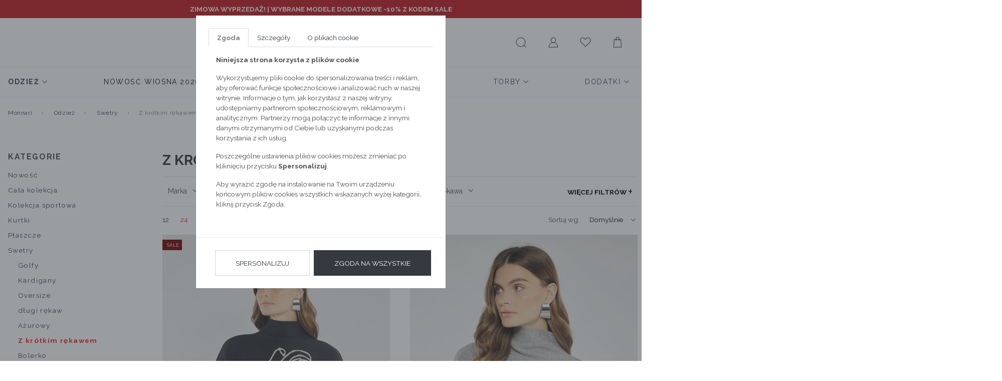

--- FILE ---
content_type: text/html; charset=UTF-8
request_url: https://emonnari.pl/odziez/swetry/z-krotkim-rekawem,7?
body_size: 20762
content:
<!DOCTYPE html>
<html lang="pl">

<head>
	<meta http-equiv="X-UA-Compatible" content="IE=edge" />
<meta charset="utf-8" />
<meta name="viewport" content="width=device-width, initial-scale=1.0, maximum-scale=1.0, user-scalable=no" />
<meta name="description" content="Swetry damskie z krótkim rękawem Monnari 2025. Wybierz swetry, które zapewnią Ci lekkość i modny wygląd przez cały sezon, niezależnie od okazji!">
<meta name="keywords" content="">
<meta name="format-detection" content="telephone=no" />
<meta name="facebook-domain-verification" content="wmt2asfooe1p3pvhxztnmbjv4x3zw7" />

<link rel="apple-touch-icon" sizes="180x180" href="https://emonnari.pl/static/fav/apple-touch-icon.png">
<link rel="icon" type="image/png" sizes="32x32" href="https://emonnari.pl/static/fav/favicon-32x32.png">
<link rel="icon" type="image/png" sizes="16x16" href="https://emonnari.pl/static/fav/favicon-16x16.png">
<link rel="manifest" href="https://emonnari.pl/static/fav/site.webmanifest">
<link rel="mask-icon" href="https://emonnari.pl/static/fav/safari-pinned-tab.svg" color="#e41f26">
<meta name="msapplication-TileColor" content="#000000">
<meta name="theme-color" content="#ffffff">
<link rel="preconnect" href="https://fonts.googleapis.com">
<link rel="preconnect" href="https://fonts.gstatic.com" crossorigin>
<link href="https://fonts.googleapis.com/css2?family=Raleway:ital,wght@0,100;0,200;0,300;0,400;0,500;0,600;0,700;0,800;0,900;1,100;1,200;1,300;1,400;1,500;1,600;1,700;1,800;1,900&display=swap" rel="stylesheet">
<link rel="shortcut icon" href="https://emonnari.pl/favicon.ico" type="image/x-icon" />

<link rel="canonical" href="https://emonnari.pl/odziez/swetry/z-krotkim-rekawem,7" />
<link href="https://emonnari.pl/static/1768480542/main.css" rel="stylesheet" />

<!-- HTML5 Shim and Respond.js IE8 support of HTML5 elements and media queries -->
<!-- WARNING: Respond.js doesn't work if you view the page via file:// -->
<!--[if lt IE 9]>
  <script src="https://oss.maxcdn.com/libs/html5shiv/3.7.0/html5shiv.js"></script>
  <script src="https://oss.maxcdn.com/libs/respond.js/1.4.2/respond.min.js"></script>
<![endif]-->
<meta name="google-signin-scope" content="profile email">
<meta name="google-signin-client_id" content="adfasfdsafasdfdsf.apps.googleusercontent.com">

<meta http-equiv="Content-Security-Policy" content="
		default-src 'self' https://dev-emonnari.e24files.com *.emonnari.pl ;
		media-src 'self' https://dev-emonnari.e24files.com *.emonnari.pl ;
		script-src 'self' 'unsafe-inline' 'unsafe-eval' https://analytics.webgains.io *.hotjar.com https://cdngazeta.pl/pixel/ID-625331 *.googleadservices.com *.tradetracker.net *.clarity.ms *.salesmanago.pl https://apis.google.com https://asset.fwcdn3.com https://geowidget.easypack24.net https://ec.monplat-cdn.com https://www.googletagmanager.com https://tags.creativecdn.com https://config1.veinteractive.com https://cdnjs.cloudflare.com https://developers.google.com https://track.adform.net https://px.leadexpert.pl https://connect.facebook.net https://static.lamoda.pl https://wrap.tradedoubler.com https://svht.tradedoubler.com https://pixel.wp.pl https://s2.adform.net https://maps.googleapis.com https://ocdn.eu https://www.google-analytics.com https://delivery.clickonometrics.pl https://s.go-mpulse.net https://static.criteo.net https://googleads.g.doubleclick.net https://sslwidget.criteo.com/;
		style-src 'self' 'unsafe-inline' *.googletagmanager.com *.googleapis.com https://geowidget.easypack24.net; 
		img-src 'self' * data: https://pixel.wp.pl https://www.facebook.com https://rt.inistrack.net https://www.google-analytics.com https://www.google.com https://gum.criteo.com https://ups.analytics.yahoo.com https://ib.adnxs.com https://e1.emxdgt.com https://s.thebrighttag.com;
		font-src 'self' https://fonts.gstatic.com https://geowidget.easypack24.net;
		connect-src 'self' https://api.webgains.io wss://ws.hotjar.com *.hotjar.com *.hotjar.io *.clarity.ms *.inpost.pl *.leadexpert.pl *.salesmanago.pl *.saleago.com https://measurement-api.criteo.com https://pagead2.googlesyndication.com https://ams.creativecdn.com https://p2.fwpixel.com https://pixel.wp.pl https://maps.googleapis.com https://www.google-analytics.com https://csr.onet.pl https://stats.g.doubleclick.net https://region1.google-analytics.com *.easypack24.net *.doubleclick.net *.google.com *.facebook.com;
		frame-src 'self' https://www.googletagmanager.com https://www.tideplatform.com *.google.com *.onet.pl *.salesmanago.pl https://td.doubleclick.net https://fledge.eu.criteo.com https://gum.criteo.com https://www.facebook.com https://pudofinder.dpd.com.pl https://parcelshop.dhl.pl *.tradedoubler.com *.creativecdn.com;
	">

<script src="https://apis.google.com/js/platform.js" async defer></script>
<script>
	var isLogged = 0</script>
<!--[if gte IE 9]>
  <style type="text/css">
    .gradient {
       filter: none;
    }
  </style>
<![endif]-->
<script async type="text/javascript" src="//asset.fwcdn3.com/js/embed-feed.js"></script>
<script async src='//asset.fwcdn3.com/js/storyblock.js'></script>

<script>
	window.dataLayer = window.dataLayer || [];
	dataLayer.push({
		'userId': undefined,
		'userLoggedIn': 'nie'
	})
</script>

<!-- Google Tag Manager -->
<script>
	(function(w, d, s, l, i) {
		w[l] = w[l] || [];
		w[l].push({
			'gtm.start': new Date().getTime(),
			event: 'gtm.js'
		});
		var f = d.getElementsByTagName(s)[0],
			j = d.createElement(s),
			dl = l != 'dataLayer' ? '&l=' + l : '';
		j.async = true;
		j.src =
			'https://www.googletagmanager.com/gtm.js?id=' + i + dl;
		f.parentNode.insertBefore(j, f);
	})(window, document, 'script', 'dataLayer', 'GTM-MD694RW');
</script>
<!-- End Google Tag Manager -->

<script type="text/javascript">
	! function() {
		var a = document.createElement("script");
		a.type = "text/javascript", a.async = !0, a.src = "//config1.veinteractive.com/tags/B9C2CFED/4106/4918/9332/DA56DE25EC78/tag.js";
		var b = document.getElementsByTagName("head")[0];
		if (b) b.appendChild(a, b);
		else {
			var b = document.getElementsByTagName("script")[0];
			b.parentNode.insertBefore(a, b)
		}
	}();
</script>



		<link rel="prev" href="https://emonnari.pl/odziez/swetry/z-krotkim-rekawem,6?">
			<link rel="next" href="https://emonnari.pl/odziez/swetry/z-krotkim-rekawem,8?">
	<meta name="referrer" content="no-referrer-when-downgrade">
	<title>Swetry damskie z krótkim rękawem - najnowsza kolekcja 2025 - Monnari</title>
	<script async src="https://geowidget.easypack24.net/js/sdk-for-javascript.js"></script>
	<script src="//ec.monplat-cdn.com/boot.js" async></script>
	<link rel="stylesheet" href="https://geowidget.easypack24.net/css/easypack.css" />
    <link rel="manifest" href="manifest.json">
</head>

<body>
	<!-- Google Tag Manager (noscript) -->
	<noscript><iframe src="https://www.googletagmanager.com/ns.html?id=GTM-MD694RW" height="0" width="0" style="display:none;visibility:hidden"></iframe></noscript>
	<!-- End Google Tag Manager (noscript) -->
			<script>
			window.dataLayer = window.dataLayer || [];
			dataLayer.push({
																																																							 'categoryID': 42,
																																		},

			);
		</script>
		<script>
		window.dataLayer = window.dataLayer || [];
		dataLayer.push({
                'email': '',
			},

		);
	</script>
					<div class="banderole" style="  background-color: #be161b;" data-id="banderole30">
			<div class="container">
				<div class="row">
					<div class="col-12 py-2">
						<p style="text-align:center;"><span style="color:#ffffff;"><strong>ZIMOWA WYPRZEDAŻ! | <a style="color:#ffffff;" href="https://emonnari.pl/odziez?flashcard=sale">WYBRANE MODELE DODATKOWE -10% Z KODEM SALE</a></strong></span></p>					</div>
				</div>
			</div>
		</div>

			
	<input id="mobileMenuCategory" type="checkbox" hidden>
	<input id="mobileMenuControl" type="checkbox" hidden>

	<div class="wrapper">
					<script type="text/javascript">
																					var product = {
						category: ['Odzież','Swetry','Z krótkim rękawem']
					};
							</script>
		


		<header >
			       <div class="container" style="max-width: 1760px">
         <nav class="navbar navbar-light d-flex justify-content-center">
           <a class="navbar-brand" href="https://emonnari.pl/">
             <img src="/static/images/monnari-logo_old.jpg" alt="Swetry damskie z krótkim rękawem - najnowsza kolekcja 2025 - Monnari">
           </a>

           <div class="nav nav-user-actions">
             <label class="nav-link hamburger" for="mobileMenuControl">
               <svg enable-background="new 0 0 22 22" version="1.1" viewbox="0 0 22 22" xml:space="preserve" xmlns="http://www.w3.org/2000/svg" width="26" height="26">
                 <path fill="#4D4D4D" d="M18.5 6h-15c-0.3 0-0.5-0.2-0.5-0.5s0.2-0.5 0.5-0.5h15c0.3 0 0.5 0.2 0.5 0.5s-0.2 0.5-0.5 0.5z"></path>
                 <path fill="#4D4D4D" d="M18.5 12h-15c-0.3 0-0.5-0.2-0.5-0.5s0.2-0.5 0.5-0.5h15c0.3 0 0.5 0.2 0.5 0.5s-0.2 0.5-0.5 0.5z"></path>
                 <path fill="#4D4D4D" d="M18.5 18h-15c-0.3 0-0.5-0.2-0.5-0.5s0.2-0.5 0.5-0.5h15c0.3 0 0.5 0.2 0.5 0.5s-0.2 0.5-0.5 0.5z"></path>
               </svg>
             </label>

             <label class="nav-link lupe " for="searchLayerControl">
               <svg enable-background="new 0 0 22 22" version="1.1" viewbox="0 0 22 22" xml:space="preserve" xmlns="http://www.w3.org/2000/svg" width="26" height="26">
                 <path fill="#4D4D4D" d="M18.9 19.1l-2.9-2.8c1.2-1.4 2-3.3 2-5.3 0-4.4-3.6-8-8-8s-8 3.6-8 8c0 4.4 3.6 8 8 8 2 0 3.9-0.8 5.3-2l2.9 2.9c0.1 0.1 0.2 0.1 0.4 0.1s0.3 0 0.4-0.1c0-0.2 0-0.6-0.1-0.8zM10 18c-3.9 0-7-3.1-7-7s3.1-7 7-7 7 3.1 7 7-3.1 7-7 7z"></path>
               </svg>
             </label>

             <form action="https://emonnari.pl/szukaj.html" method="post" accept-charset="utf-8" class="d-none desktop-search">               <input class="form-control" name="search_phrase" data-json="/searchHints" data-autocomplite='true' aria-describedby="helpS" itemprop="query-input" autocomplete="off">
               <button class="btn" type="submit">
                 <svg enable-background="new 0 0 22 22" version="1.1" viewbox="0 0 22 22" xml:space="preserve" xmlns="http://www.w3.org/2000/svg" width="26" height="26">
                   <path fill="#4D4D4D" d="M18.9 19.1l-2.9-2.8c1.2-1.4 2-3.3 2-5.3 0-4.4-3.6-8-8-8s-8 3.6-8 8c0 4.4 3.6 8 8 8 2 0 3.9-0.8 5.3-2l2.9 2.9c0.1 0.1 0.2 0.1 0.4 0.1s0.3 0 0.4-0.1c0-0.2 0-0.6-0.1-0.8zM10 18c-3.9 0-7-3.1-7-7s3.1-7 7-7 7 3.1 7 7-3.1 7-7 7z"></path>
                 </svg>
               </button>
             </form>

             <a class="nav-link " href="https://emonnari.pl/login.html">
               <svg enable-background="new 0 0 22 22" version="1.1" viewbox="0 0 22 22" xml:space="preserve" xmlns="http://www.w3.org/2000/svg" width="26" height="26">
                 <path d="M13.2 11.8c1.4-0.8 2.4-2.3 2.4-4.1 0-2.6-2-4.7-4.6-4.7s-4.6 2.1-4.6 4.7c0 1.8 1 3.3 2.4 4.1-3.3 1-5.8 4.1-5.8 7.8 0 0.2 0.2 0.4 0.5 0.4h15.1c0.3 0 0.5-0.2 0.5-0.5-0.1-3.6-2.5-6.7-5.9-7.7zM11 11.4c-2 0-3.7-1.7-3.7-3.7s1.7-3.7 3.7-3.7c2 0 3.7 1.7 3.7 3.7s-1.7 3.7-3.7 3.7zM18 19h-14c0.2-3.8 3.2-6.6 7-6.6s6.8 2.8 7 6.6z"></path>
               </svg>
             </a>

             <a class="nav-link " href="https://emonnari.pl/schowek.html">
               <svg enable-background="new 0 0 22 22" version="1.1" viewbox="0 0 22 22" xml:space="preserve" xmlns="http://www.w3.org/2000/svg" width="26" height="26">
                 <path d="M15.2 4c1.5 0 2.8 0.9 3.4 2.5 0.6 1.4 0.5 3.5-1.4 5.3l-6.2 5.8-6.2-5.9c0 0 0 0 0 0-1.9-1.7-2.1-3.8-1.5-5.3 0.4-1.1 1.5-2.4 3.3-2.4 1.2 0 2.8 1.1 3.5 2.4 0.2 0.3 0.5 0.5 0.9 0.5 0 0 0 0 0 0 0.4 0 0.7-0.2 0.9-0.5 0.6-1.2 2.1-2.4 3.3-2.4zM15.2 3c-1.6 0-3.5 1.4-4.2 2.9-0.8-1.5-2.7-2.9-4.4-2.9-4.3 0-6.5 6-2.4 9.5l6.8 6.5 7-6.5c3.9-3.7 1.6-9.5-2.8-9.5v0z"></path>
               </svg>
                            </a>
             <a class="nav-link " href="https://emonnari.pl/koszyk.html">
               <svg enable-background="new 0 0 22 22" version="1.1" viewbox="0 0 22 22" xml:space="preserve" xmlns="http://www.w3.org/2000/svg" width="26" height="26">
                 <path d="M17 6.5c0-0.3-0.2-0.5-0.5-0.5h-2.5v-1c0-1.7-1.3-3-3-3s-3 1.3-3 3v1h-2.5c-0.3 0-0.5 0.2-0.5 0.5l-1 13c0 0.1 0 0.2 0.1 0.3s0.3 0.2 0.4 0.2h13c0.1 0 0.3 0 0.4-0.1s0.1-0.3 0.1-0.4l-1-13zM9 5c0-1.1 0.9-2 2-2s2 0.9 2 2v1h-4v-1zM5 19l1-12h2v1.5c0 0.3 0.2 0.5 0.5 0.5s0.5-0.2 0.5-0.5v-1.5h4v1.5c0 0.3 0.2 0.5 0.5 0.5s0.5-0.2 0.5-0.5v-1.5h2l1 12h-12z"></path>
               </svg>
                            </a>
           </div>
         </nav>
         <nav class="nav nav-main">
	<div class="nav-mobile-header"><span>menu</span>
		<label for="mobileMenuControl">
			<svg enable-background="new 0 0 22 22" version="1.1" viewbox="0 0 22 22" xml:space="preserve" xmlns="http://www.w3.org/2000/svg" width="24" height="24">
				<line x1="4.04" x2="19.96" y1="3.159" y2="19.079" fill="none" stroke="#4D4D4D" stroke-miterlimit="10"></line>
				<line x1="19.96" x2="4.04" y1="3.159" y2="19.079" fill="none" stroke="#4D4D4D" stroke-miterlimit="10"></line>
			</svg>
		</label>
	</div>
	
		<div class="nav-item  active has-submenu">
			<a class="nav-link"  href="https://emonnari.pl/odziez" >
				<span >
					Odzież				</span>
									<svg enable-background="new 0 0 11.34 11.34" version="1.1" viewbox="0 0 11.34 11.34" xml:space="preserve" xmlns="http://www.w3.org/2000/svg" width="12" height="12">
						<polyline points="9.781 3.781 5.781 7.781 1.781 3.781" fill="none" stroke="#4D4D4D" stroke-linecap="round" stroke-miterlimit="22.926"></polyline>
					</svg>
							</a>
							<input id="#submenu1Controle" type="checkbox" hidden="hidden" />
				<label for="#submenu1Controle"></label>
				<div class="submenu">
					<div class="nav-mobile-header">
						<label for="#submenu1Controle">
							<svg enable-background="new 0 0 11.34 11.34" version="1.1" viewbox="0 0 11.34 11.34" xml:space="preserve" xmlns="http://www.w3.org/2000/svg" width="12" height="12">
								<polyline points="7.781 9.78 3.781 5.781 7.781 1.781" fill="none" stroke="#4D4D4D" stroke-linecap="round" stroke-miterlimit="22.926"></polyline>
							</svg>
							<span class="ml-2">Odzież</span>
						</label>
						<label for="mobileMenuControl">
							<svg enable-background="new 0 0 22 22" version="1.1" viewbox="0 0 22 22" xml:space="preserve" xmlns="http://www.w3.org/2000/svg" width="24" height="24">
								<line x1="4.04" x2="19.96" y1="3.159" y2="19.079" fill="none" stroke="#4D4D4D" stroke-miterlimit="10"></line>
								<line x1="19.96" x2="4.04" y1="3.159" y2="19.079" fill="none" stroke="#4D4D4D" stroke-miterlimit="10"></line>
							</svg>
						</label>
					</div>

											<ul class="nav nav-dots flex-column submenu-all-item"><a class="nav-link mb-2" href="https://emonnari.pl/odziez"><span>Pokaż wszystkie</span></a></ul>
					
					
					<ul class="nav nav-dots col-fix"><ul class="nav nav-dots col-fix--inner"><a class="nav-link" href="https://emonnari.pl/odziez/nowosc"><span>Nowość</span></a><a class="nav-link" href="https://emonnari.pl/odziez/cala-kolekcja"><span>Cała kolekcja</span></a><div class="groupMenu"><a class="nav-link" href="https://emonnari.pl/odziez/kolekcja-sportowa"><span>Kolekcja sportowa</span></a><div class="submenu-3"><a class="nav-link " href="https://emonnari.pl/odziez/kolekcja-sportowa/t-shirty-sportowe"><span>T-shirty sportowe</span></a><a class="nav-link " href="https://emonnari.pl/odziez/kolekcja-sportowa/staniki-sportowe"><span>Staniki sportowe</span></a><a class="nav-link " href="https://emonnari.pl/odziez/kolekcja-sportowa/bluzy-sportowe"><span>Bluzy sportowe</span></a><a class="nav-link " href="https://emonnari.pl/odziez/kolekcja-sportowa/spodnie-sportowe"><span>Spodnie sportowe</span></a><a class="nav-link " href="https://emonnari.pl/odziez/kolekcja-sportowa/kurtki-sportowe"><span>Kurtki sportowe</span></a><a class="nav-link " href="https://emonnari.pl/odziez/kolekcja-sportowa/kamizelki-sportowe"><span>Kamizelki sportowe</span></a><a class="nav-link " href="https://emonnari.pl/odziez/kolekcja-sportowa/torby-sportowe"><span>Torby sportowe</span></a></div></div><div class="groupMenu"><a class="nav-link" href="https://emonnari.pl/odziez/kurtki"><span>Kurtki</span></a><div class="submenu-3"><a class="nav-link " href="https://emonnari.pl/odziez/kurtki/zimowe"><span>Zimowe</span></a><a class="nav-link " href="https://emonnari.pl/odziez/kurtki/puchowe"><span>Puchowe</span></a><a class="nav-link " href="https://emonnari.pl/odziez/kurtki/sportowe"><span>Sportowe</span></a><a class="nav-link " href="https://emonnari.pl/odziez/kurtki/przejsciowe"><span>Przejściowe</span></a><a class="nav-link " href="https://emonnari.pl/odziez/kurtki/ramoneski"><span>Ramoneski</span></a><a class="nav-link " href="https://emonnari.pl/odziez/kurtki/bezrekawniki"><span>Bezrękawniki</span></a><a class="nav-link " href="https://emonnari.pl/odziez/kurtki/jeansowe"><span>Jeansowe</span></a><a class="nav-link " href="https://emonnari.pl/odziez/kurtki/parki"><span>Parki</span></a></div></div><div class="groupMenu"><a class="nav-link" href="https://emonnari.pl/odziez/plaszcze"><span>Płaszcze</span></a><div class="submenu-3"><a class="nav-link " href="https://emonnari.pl/odziez/plaszcze/klasyczne"><span>Klasyczne</span></a><a class="nav-link " href="https://emonnari.pl/odziez/plaszcze/pikowane"><span>Pikowane</span></a><a class="nav-link " href="https://emonnari.pl/odziez/plaszcze/puchowe"><span>Puchowe</span></a><a class="nav-link " href="https://emonnari.pl/odziez/plaszcze/welniane"><span>Wełniane</span></a><a class="nav-link " href="https://emonnari.pl/odziez/plaszcze/trencze"><span>Trencze</span></a><a class="nav-link " href="https://emonnari.pl/odziez/plaszcze/parki"><span>Parki</span></a></div></div><div class="groupMenu"><a class="nav-link" href="https://emonnari.pl/odziez/swetry"><span>Swetry</span></a><div class="submenu-3"><a class="nav-link " href="https://emonnari.pl/odziez/swetry/golfy"><span>Golfy</span></a><a class="nav-link " href="https://emonnari.pl/odziez/swetry/kardigany"><span>Kardigany</span></a><a class="nav-link " href="https://emonnari.pl/odziez/swetry/oversize"><span>Oversize</span></a><a class="nav-link " href="https://emonnari.pl/odziez/swetry/dlugi-rekaw"><span>długi rękaw</span></a><a class="nav-link " href="https://emonnari.pl/odziez/swetry/azurowy"><span>Ażurowy</span></a><a class="nav-link  active" href="https://emonnari.pl/odziez/swetry/z-krotkim-rekawem"><span>Z krótkim rękawem</span></a><a class="nav-link " href="https://emonnari.pl/odziez/swetry/bolerko"><span>Bolerko</span></a></div></div><a class="nav-link" href="https://emonnari.pl/odziez/jeansy"><span>Jeansy</span></a><a class="nav-link" href="https://emonnari.pl/odziez/dresy"><span>Dresy</span></a><div class="groupMenu"><a class="nav-link" href="https://emonnari.pl/odziez/spodnie"><span>Spodnie</span></a><div class="submenu-3"><a class="nav-link " href="https://emonnari.pl/odziez/spodnie/na-co-dzien"><span>Na co dzień</span></a><a class="nav-link " href="https://emonnari.pl/odziez/spodnie/klasyczne"><span>Klasyczne</span></a><a class="nav-link " href="https://emonnari.pl/odziez/spodnie/legginsy"><span>Legginsy</span></a><a class="nav-link " href="https://emonnari.pl/odziez/spodnie/szorty"><span>Szorty</span></a></div></div><div class="groupMenu"><a class="nav-link" href="https://emonnari.pl/odziez/bluzy"><span>Bluzy</span></a><div class="submenu-3"><a class="nav-link " href="https://emonnari.pl/odziez/bluzy/rozpinane"><span>Rozpinane</span></a><a class="nav-link " href="https://emonnari.pl/odziez/bluzy/przez-glowe"><span>Przez głowe</span></a></div></div><a class="nav-link" href="https://emonnari.pl/odziez/zakiety"><span>Żakiety</span></a><div class="groupMenu"><a class="nav-link" href="https://emonnari.pl/odziez/sukienki-i-kombinezony"><span>Sukienki i kombinezony</span></a><div class="submenu-3"><a class="nav-link " href="https://emonnari.pl/odziez/sukienki-i-kombinezony/na-co-dzien"><span>Na co dzień</span></a><a class="nav-link " href="https://emonnari.pl/odziez/sukienki-i-kombinezony/wizytowe"><span>Wizytowe</span></a><a class="nav-link " href="https://emonnari.pl/odziez/sukienki-i-kombinezony/wieczorowe"><span>Wieczorowe</span></a><a class="nav-link " href="https://emonnari.pl/odziez/sukienki-i-kombinezony/koktajlowe"><span>Koktajlowe</span></a><a class="nav-link " href="https://emonnari.pl/odziez/sukienki-i-kombinezony/koronkowe"><span>Koronkowe</span></a><a class="nav-link " href="https://emonnari.pl/odziez/sukienki-i-kombinezony/rozkloszowane"><span>Rozkloszowane</span></a><a class="nav-link " href="https://emonnari.pl/odziez/sukienki-i-kombinezony/dzianinowe"><span>Dzianinowe</span></a><a class="nav-link " href="https://emonnari.pl/odziez/sukienki-i-kombinezony/mini"><span>Mini</span></a><a class="nav-link " href="https://emonnari.pl/odziez/sukienki-i-kombinezony/midi"><span>Midi</span></a><a class="nav-link " href="https://emonnari.pl/odziez/sukienki-i-kombinezony/maxi"><span>Maxi</span></a><a class="nav-link " href="https://emonnari.pl/odziez/sukienki-i-kombinezony/kombinezony"><span>Kombinezony</span></a></div></div><div class="groupMenu"><a class="nav-link" href="https://emonnari.pl/odziez/spodnice"><span>Spódnice</span></a><div class="submenu-3"><a class="nav-link " href="https://emonnari.pl/odziez/spodnice/olowkowa"><span>Ołówkowa</span></a><a class="nav-link " href="https://emonnari.pl/odziez/spodnice/plisowana"><span>Plisowana</span></a><a class="nav-link " href="https://emonnari.pl/odziez/spodnice/rozkloszowana"><span>Rozkloszowana</span></a><a class="nav-link " href="https://emonnari.pl/odziez/spodnice/mini"><span>Mini</span></a><a class="nav-link " href="https://emonnari.pl/odziez/spodnice/midi"><span>Midi</span></a><a class="nav-link " href="https://emonnari.pl/odziez/spodnice/maxi"><span>Maxi</span></a></div></div><div class="groupMenu"><a class="nav-link" href="https://emonnari.pl/odziez/bluzki-i-t-shirty"><span>Bluzki i t-shirty</span></a><div class="submenu-3"><a class="nav-link " href="https://emonnari.pl/odziez/bluzki-i-t-shirty/na-co-dzien"><span>Na co dzień</span></a><a class="nav-link " href="https://emonnari.pl/odziez/bluzki-i-t-shirty/wizytowe"><span>Wizytowe</span></a><a class="nav-link " href="https://emonnari.pl/odziez/bluzki-i-t-shirty/wieczorowe"><span>Wieczorowe</span></a><a class="nav-link " href="https://emonnari.pl/odziez/bluzki-i-t-shirty/koszule"><span>Koszule</span></a><a class="nav-link " href="https://emonnari.pl/odziez/bluzki-i-t-shirty/t-shirty"><span>T-shirty</span></a><a class="nav-link " href="https://emonnari.pl/odziez/bluzki-i-t-shirty/topy"><span>Topy</span></a></div></div><div class="groupMenu"><a class="nav-link" href="https://emonnari.pl/odziez/pizamy-i-szlafroki"><span>Piżamy i szlafroki</span></a><div class="submenu-3"><a class="nav-link " href="https://emonnari.pl/odziez/pizamy-i-szlafroki/gory-od-pizamy"><span>Góry od piżamy</span></a><a class="nav-link " href="https://emonnari.pl/odziez/pizamy-i-szlafroki/doly-od-pizamy"><span>Doły od piżamy</span></a><a class="nav-link " href="https://emonnari.pl/odziez/pizamy-i-szlafroki/koszule-nocne"><span>Koszule nocne</span></a></div></div><a class="nav-link" href="https://emonnari.pl/odziez/lniane-modele"><span>Lniane modele</span></a><div class="groupMenu"><a class="nav-link" href="https://emonnari.pl/odziez/kostiumy-kapielowe"><span>Kostiumy kąpielowe</span></a><div class="submenu-3"><a class="nav-link " href="https://emonnari.pl/odziez/kostiumy-kapielowe/jednoczesciowe"><span>Jednoczęściowe</span></a><a class="nav-link " href="https://emonnari.pl/odziez/kostiumy-kapielowe/dwuczesciowe"><span>Dwuczęściowe</span></a><a class="nav-link " href="https://emonnari.pl/odziez/kostiumy-kapielowe/narzutki"><span>Narzutki</span></a></div></div><a class="nav-link" href="https://emonnari.pl/odziez/plus-size"><span>Plus Size</span></a><a class="nav-link" href="https://emonnari.pl/odziez/nowa-kampania"><span>Nowa Kampania</span></a><div class="groupMenu"><a class="nav-link" href="https://emonnari.pl/odziez/stylizacje-karnawalowe"><span>Stylizacje karnawałowe</span></a><div class="submenu-3"><a class="nav-link " href="https://emonnari.pl/odziez/stylizacje-karnawalowe/torby"><span>Torby</span></a></div></div></ul></ul>
									</div>
					</div>

	
		<div class="nav-item  has-submenu">
			<a class="nav-link"  href="https://emonnari.pl/nowosc-wiosna-2026" >
				<span style="color: #000000;">
					Nowość Wiosna 2026				</span>
									<svg enable-background="new 0 0 11.34 11.34" version="1.1" viewbox="0 0 11.34 11.34" xml:space="preserve" xmlns="http://www.w3.org/2000/svg" width="12" height="12">
						<polyline points="9.781 3.781 5.781 7.781 1.781 3.781" fill="none" stroke="#4D4D4D" stroke-linecap="round" stroke-miterlimit="22.926"></polyline>
					</svg>
							</a>
							<input id="#submenu2Controle" type="checkbox" hidden="hidden" />
				<label for="#submenu2Controle"></label>
				<div class="submenu">
					<div class="nav-mobile-header">
						<label for="#submenu2Controle">
							<svg enable-background="new 0 0 11.34 11.34" version="1.1" viewbox="0 0 11.34 11.34" xml:space="preserve" xmlns="http://www.w3.org/2000/svg" width="12" height="12">
								<polyline points="7.781 9.78 3.781 5.781 7.781 1.781" fill="none" stroke="#4D4D4D" stroke-linecap="round" stroke-miterlimit="22.926"></polyline>
							</svg>
							<span class="ml-2">Nowość Wiosna 2026</span>
						</label>
						<label for="mobileMenuControl">
							<svg enable-background="new 0 0 22 22" version="1.1" viewbox="0 0 22 22" xml:space="preserve" xmlns="http://www.w3.org/2000/svg" width="24" height="24">
								<line x1="4.04" x2="19.96" y1="3.159" y2="19.079" fill="none" stroke="#4D4D4D" stroke-miterlimit="10"></line>
								<line x1="19.96" x2="4.04" y1="3.159" y2="19.079" fill="none" stroke="#4D4D4D" stroke-miterlimit="10"></line>
							</svg>
						</label>
					</div>

											<ul class="nav nav-dots flex-column submenu-all-item"><a class="nav-link mb-2" href="https://emonnari.pl/nowosc-wiosna-2026"><span>Pokaż wszystkie</span></a></ul>
					
					
					<ul class="nav nav-dots flex-column"><a class="nav-link" href="https://emonnari.pl/nowosc-wiosna-2026/ostatnio-dodane"><span>Ostatnio dodane</span></a><a class="nav-link" href="https://emonnari.pl/nowosc-wiosna-2026/komplety"><span>Komplety</span></a><a class="nav-link" href="https://emonnari.pl/nowosc-wiosna-2026/kurtki"><span>Kurtki</span></a><a class="nav-link" href="https://emonnari.pl/nowosc-wiosna-2026/plaszcze"><span>Płaszcze</span></a><a class="nav-link" href="https://emonnari.pl/nowosc-wiosna-2026/swetry"><span>Swetry</span></a></ul><ul class="nav nav-dots flex-column"><a class="nav-link" href="https://emonnari.pl/nowosc-wiosna-2026/sukienki"><span>Sukienki</span></a><a class="nav-link" href="https://emonnari.pl/nowosc-wiosna-2026/spodnice"><span>Spódnice</span></a><a class="nav-link" href="https://emonnari.pl/nowosc-wiosna-2026/zakiety"><span>Żakiety</span></a><a class="nav-link" href="https://emonnari.pl/nowosc-wiosna-2026/spodnie"><span>Spodnie</span></a><a class="nav-link" href="https://emonnari.pl/nowosc-wiosna-2026/bluzki-i-t-shirty"><span>Bluzki i t-shirty</span></a></ul><ul class="nav nav-dots flex-column"><a class="nav-link" href="https://emonnari.pl/nowosc-wiosna-2026/bluzy"><span>Bluzy</span></a><a class="nav-link" href="https://emonnari.pl/nowosc-wiosna-2026/kamizelki"><span>Kamizelki</span></a><a class="nav-link" href="https://emonnari.pl/nowosc-wiosna-2026/torby"><span>Torby</span></a></ul>
									</div>
					</div>

	
		<div class="nav-item  has-submenu">
			<a class="nav-link"  href="https://emonnari.pl/wyprzedaz" >
				<span style="color: #ff000d;">
					WYPRZEDAŻ				</span>
									<svg enable-background="new 0 0 11.34 11.34" version="1.1" viewbox="0 0 11.34 11.34" xml:space="preserve" xmlns="http://www.w3.org/2000/svg" width="12" height="12">
						<polyline points="9.781 3.781 5.781 7.781 1.781 3.781" fill="none" stroke="#4D4D4D" stroke-linecap="round" stroke-miterlimit="22.926"></polyline>
					</svg>
							</a>
							<input id="#submenu3Controle" type="checkbox" hidden="hidden" />
				<label for="#submenu3Controle"></label>
				<div class="submenu">
					<div class="nav-mobile-header">
						<label for="#submenu3Controle">
							<svg enable-background="new 0 0 11.34 11.34" version="1.1" viewbox="0 0 11.34 11.34" xml:space="preserve" xmlns="http://www.w3.org/2000/svg" width="12" height="12">
								<polyline points="7.781 9.78 3.781 5.781 7.781 1.781" fill="none" stroke="#4D4D4D" stroke-linecap="round" stroke-miterlimit="22.926"></polyline>
							</svg>
							<span class="ml-2">WYPRZEDAŻ</span>
						</label>
						<label for="mobileMenuControl">
							<svg enable-background="new 0 0 22 22" version="1.1" viewbox="0 0 22 22" xml:space="preserve" xmlns="http://www.w3.org/2000/svg" width="24" height="24">
								<line x1="4.04" x2="19.96" y1="3.159" y2="19.079" fill="none" stroke="#4D4D4D" stroke-miterlimit="10"></line>
								<line x1="19.96" x2="4.04" y1="3.159" y2="19.079" fill="none" stroke="#4D4D4D" stroke-miterlimit="10"></line>
							</svg>
						</label>
					</div>

											<ul class="nav nav-dots flex-column submenu-all-item"><a class="nav-link mb-2" href="https://emonnari.pl/wyprzedaz"><span>Pokaż wszystkie</span></a></ul>
					
					
					<ul class="nav nav-dots flex-column"><a class="nav-link" href="https://emonnari.pl/wyprzedaz/plaszcze-i-kurtki"><span>Płaszcze i kurtki</span></a><a class="nav-link" href="https://emonnari.pl/wyprzedaz/kamizelki"><span>Kamizelki</span></a><a class="nav-link" href="https://emonnari.pl/wyprzedaz/swetry"><span>Swetry</span></a><a class="nav-link" href="https://emonnari.pl/wyprzedaz/bluzy"><span>Bluzy</span></a><a class="nav-link" href="https://emonnari.pl/wyprzedaz/bluzki-i-t-shirty"><span>Bluzki i T-shirty</span></a></ul><ul class="nav nav-dots flex-column"><a class="nav-link" href="https://emonnari.pl/wyprzedaz/spodnie"><span>Spodnie</span></a><a class="nav-link" href="https://emonnari.pl/wyprzedaz/sukienki-i-kombinezony"><span>Sukienki i kombinezony</span></a><a class="nav-link" href="https://emonnari.pl/wyprzedaz/spodnice"><span>Spódnice</span></a><a class="nav-link" href="https://emonnari.pl/wyprzedaz/marynarki"><span>Marynarki</span></a><a class="nav-link" href="https://emonnari.pl/wyprzedaz/pizamy-i-szlafroki"><span>Piżamy i szlafroki</span></a></ul><ul class="nav nav-dots flex-column"><a class="nav-link" href="https://emonnari.pl/wyprzedaz/torby"><span>Torby</span></a><a class="nav-link" href="https://emonnari.pl/wyprzedaz/portfele"><span>Portfele</span></a><a class="nav-link" href="https://emonnari.pl/wyprzedaz/kosmetyczki"><span>Kosmetyczki</span></a><div class="groupMenu"><a class="nav-link" href="https://emonnari.pl/wyprzedaz/akcesoria-zimowe"><span>Akcesoria zimowe</span></a><div class="submenu-3"><a class="nav-link " href="https://emonnari.pl/wyprzedaz/akcesoria-zimowe/rekawiczki"><span>Rękawiczki</span></a><a class="nav-link " href="https://emonnari.pl/wyprzedaz/akcesoria-zimowe/czapki"><span>Czapki</span></a><a class="nav-link " href="https://emonnari.pl/wyprzedaz/akcesoria-zimowe/szaliki"><span>Szaliki</span></a></div></div></ul>
									</div>
					</div>

	
		<div class="nav-item  has-submenu">
			<a class="nav-link"  href="https://emonnari.pl/femestage" >
				<span >
					Femestage				</span>
									<svg enable-background="new 0 0 11.34 11.34" version="1.1" viewbox="0 0 11.34 11.34" xml:space="preserve" xmlns="http://www.w3.org/2000/svg" width="12" height="12">
						<polyline points="9.781 3.781 5.781 7.781 1.781 3.781" fill="none" stroke="#4D4D4D" stroke-linecap="round" stroke-miterlimit="22.926"></polyline>
					</svg>
							</a>
							<input id="#submenu4Controle" type="checkbox" hidden="hidden" />
				<label for="#submenu4Controle"></label>
				<div class="submenu">
					<div class="nav-mobile-header">
						<label for="#submenu4Controle">
							<svg enable-background="new 0 0 11.34 11.34" version="1.1" viewbox="0 0 11.34 11.34" xml:space="preserve" xmlns="http://www.w3.org/2000/svg" width="12" height="12">
								<polyline points="7.781 9.78 3.781 5.781 7.781 1.781" fill="none" stroke="#4D4D4D" stroke-linecap="round" stroke-miterlimit="22.926"></polyline>
							</svg>
							<span class="ml-2">Femestage</span>
						</label>
						<label for="mobileMenuControl">
							<svg enable-background="new 0 0 22 22" version="1.1" viewbox="0 0 22 22" xml:space="preserve" xmlns="http://www.w3.org/2000/svg" width="24" height="24">
								<line x1="4.04" x2="19.96" y1="3.159" y2="19.079" fill="none" stroke="#4D4D4D" stroke-miterlimit="10"></line>
								<line x1="19.96" x2="4.04" y1="3.159" y2="19.079" fill="none" stroke="#4D4D4D" stroke-miterlimit="10"></line>
							</svg>
						</label>
					</div>

											<ul class="nav nav-dots flex-column submenu-all-item"><a class="nav-link mb-2" href="https://emonnari.pl/femestage"><span>Pokaż wszystkie</span></a></ul>
					
					
					<ul class="nav nav-dots flex-column"><a class="nav-link" href="https://emonnari.pl/femestage/nowosc-femestage"><span>Nowość Femestage
</span></a><a class="nav-link" href="https://emonnari.pl/femestage/femestage-wyprzedaz" style="color:#ff0000;"><span>FEMESTAGE WYPRZEDAŻ</span></a><a class="nav-link" href="https://emonnari.pl/femestage/comfy-edition"><span>COMFY EDITION</span></a><a class="nav-link" href="https://emonnari.pl/femestage/plaszcze"><span>Płaszcze</span></a><a class="nav-link" href="https://emonnari.pl/femestage/kurtki"><span>Kurtki</span></a><a class="nav-link" href="https://emonnari.pl/femestage/sukienki"><span>Sukienki</span></a></ul><ul class="nav nav-dots flex-column"><a class="nav-link" href="https://emonnari.pl/femestage/swetry"><span>Swetry</span></a><a class="nav-link" href="https://emonnari.pl/femestage/bluzy"><span>Bluzy</span></a><a class="nav-link" href="https://emonnari.pl/femestage/zakiety"><span>Żakiety</span></a><a class="nav-link" href="https://emonnari.pl/femestage/bluzki"><span>Bluzki</span></a><a class="nav-link" href="https://emonnari.pl/femestage/koszule"><span>Koszule</span></a><a class="nav-link" href="https://emonnari.pl/femestage/t-shirts"><span>T-shirts</span></a></ul><ul class="nav nav-dots flex-column"><a class="nav-link" href="https://emonnari.pl/femestage/spodnie"><span>Spodnie</span></a><a class="nav-link" href="https://emonnari.pl/femestage/jeans"><span>Jeans</span></a><a class="nav-link" href="https://emonnari.pl/femestage/spodnice"><span>Spódnice</span></a><a class="nav-link" href="https://emonnari.pl/femestage/torebki"><span>Torebki</span></a><a class="nav-link" href="https://emonnari.pl/femestage/akcesoria"><span>Akcesoria</span></a><a class="nav-link" href="https://emonnari.pl/femestage/szorty"><span>Szorty</span></a></ul>
					
						<div>
							<img class="img-fluid lLoad" alt="" data-original="https://gfx2.emonnari.pl/pub/bannery/10/2025/9/5/2920.png" />						</div>
									</div>
					</div>

	
		<div class="nav-item  has-submenu">
			<a class="nav-link"  href="https://emonnari.pl/torby" >
				<span >
					Torby				</span>
									<svg enable-background="new 0 0 11.34 11.34" version="1.1" viewbox="0 0 11.34 11.34" xml:space="preserve" xmlns="http://www.w3.org/2000/svg" width="12" height="12">
						<polyline points="9.781 3.781 5.781 7.781 1.781 3.781" fill="none" stroke="#4D4D4D" stroke-linecap="round" stroke-miterlimit="22.926"></polyline>
					</svg>
							</a>
							<input id="#submenu5Controle" type="checkbox" hidden="hidden" />
				<label for="#submenu5Controle"></label>
				<div class="submenu">
					<div class="nav-mobile-header">
						<label for="#submenu5Controle">
							<svg enable-background="new 0 0 11.34 11.34" version="1.1" viewbox="0 0 11.34 11.34" xml:space="preserve" xmlns="http://www.w3.org/2000/svg" width="12" height="12">
								<polyline points="7.781 9.78 3.781 5.781 7.781 1.781" fill="none" stroke="#4D4D4D" stroke-linecap="round" stroke-miterlimit="22.926"></polyline>
							</svg>
							<span class="ml-2">Torby</span>
						</label>
						<label for="mobileMenuControl">
							<svg enable-background="new 0 0 22 22" version="1.1" viewbox="0 0 22 22" xml:space="preserve" xmlns="http://www.w3.org/2000/svg" width="24" height="24">
								<line x1="4.04" x2="19.96" y1="3.159" y2="19.079" fill="none" stroke="#4D4D4D" stroke-miterlimit="10"></line>
								<line x1="19.96" x2="4.04" y1="3.159" y2="19.079" fill="none" stroke="#4D4D4D" stroke-miterlimit="10"></line>
							</svg>
						</label>
					</div>

											<ul class="nav nav-dots flex-column submenu-all-item"><a class="nav-link mb-2" href="https://emonnari.pl/torby"><span>Pokaż wszystkie</span></a></ul>
					
					
					<ul class="nav nav-dots flex-column"><a class="nav-link" href="https://emonnari.pl/torby/nowosc-torby"><span>Nowość torby</span></a><a class="nav-link" href="https://emonnari.pl/torby/torby-akardo"><span>TORBY AKARDO</span></a><a class="nav-link" href="https://emonnari.pl/torby/torby-nobo"><span>TORBY NOBO</span></a><a class="nav-link" href="https://emonnari.pl/torby/torby-top-secret"><span>Torby Top Secret</span></a><a class="nav-link" href="https://emonnari.pl/torby/kolekcja-premium"><span>KOLEKCJA PREMIUM</span></a><a class="nav-link" href="https://emonnari.pl/torby/waterproof"><span>WATERPROOF</span></a><a class="nav-link" href="https://emonnari.pl/torby/kolekcja-active"><span>KOLEKCJA ACTIVE</span></a><a class="nav-link" href="https://emonnari.pl/torby/na-co-dzien"><span>Na co dzień</span></a><a class="nav-link" href="https://emonnari.pl/torby/wizytowe"><span>Wizytowe</span></a></ul><ul class="nav nav-dots flex-column"><a class="nav-link" href="https://emonnari.pl/torby/shopperki-na-zakupy"><span>Shopperki na zakupy</span></a><a class="nav-link" href="https://emonnari.pl/torby/shopper"><span>Shopper</span></a><a class="nav-link" href="https://emonnari.pl/torby/worki"><span>Worki</span></a><a class="nav-link" href="https://emonnari.pl/torby/kopertowki"><span>Kopertówki</span></a><a class="nav-link" href="https://emonnari.pl/torby/kuferki"><span>Kuferki</span></a><a class="nav-link" href="https://emonnari.pl/torby/koszyki"><span>Koszyki</span></a><a class="nav-link" href="https://emonnari.pl/torby/plecaki"><span>Plecaki</span></a><a class="nav-link" href="https://emonnari.pl/torby/torby-na-laptopa"><span>Torby na laptopa</span></a><a class="nav-link" href="https://emonnari.pl/torby/crossbody"><span>Crossbody</span></a></ul><ul class="nav nav-dots flex-column"><a class="nav-link" href="https://emonnari.pl/torby/sportowe"><span>Sportowe</span></a><a class="nav-link" href="https://emonnari.pl/torby/tekstylne"><span>Tekstylne</span></a><a class="nav-link" href="https://emonnari.pl/torby/torebki-na-telefon"><span>Torebki na telefon</span></a><a class="nav-link" href="https://emonnari.pl/torby/aktowki"><span>Aktówki</span></a><a class="nav-link" href="https://emonnari.pl/torby/pikowane"><span>Pikowane</span></a><a class="nav-link" href="https://emonnari.pl/torby/kolekcja-biurowa"><span>Kolekcja biurowa</span></a><a class="nav-link" href="https://emonnari.pl/torby/lakierowe"><span>Lakierowe</span></a></ul>
					
						<div>
							<img class="img-fluid lLoad" alt="" data-original="https://gfx2.emonnari.pl/pub/bannery/10/2025/9/5/2919.png" />						</div>
									</div>
					</div>

	
		<div class="nav-item  last has-submenu">
			<a class="nav-link"  href="https://emonnari.pl/dodatki" >
				<span >
					Dodatki				</span>
									<svg enable-background="new 0 0 11.34 11.34" version="1.1" viewbox="0 0 11.34 11.34" xml:space="preserve" xmlns="http://www.w3.org/2000/svg" width="12" height="12">
						<polyline points="9.781 3.781 5.781 7.781 1.781 3.781" fill="none" stroke="#4D4D4D" stroke-linecap="round" stroke-miterlimit="22.926"></polyline>
					</svg>
							</a>
							<input id="#submenu6Controle" type="checkbox" hidden="hidden" />
				<label for="#submenu6Controle"></label>
				<div class="submenu">
					<div class="nav-mobile-header">
						<label for="#submenu6Controle">
							<svg enable-background="new 0 0 11.34 11.34" version="1.1" viewbox="0 0 11.34 11.34" xml:space="preserve" xmlns="http://www.w3.org/2000/svg" width="12" height="12">
								<polyline points="7.781 9.78 3.781 5.781 7.781 1.781" fill="none" stroke="#4D4D4D" stroke-linecap="round" stroke-miterlimit="22.926"></polyline>
							</svg>
							<span class="ml-2">Dodatki</span>
						</label>
						<label for="mobileMenuControl">
							<svg enable-background="new 0 0 22 22" version="1.1" viewbox="0 0 22 22" xml:space="preserve" xmlns="http://www.w3.org/2000/svg" width="24" height="24">
								<line x1="4.04" x2="19.96" y1="3.159" y2="19.079" fill="none" stroke="#4D4D4D" stroke-miterlimit="10"></line>
								<line x1="19.96" x2="4.04" y1="3.159" y2="19.079" fill="none" stroke="#4D4D4D" stroke-miterlimit="10"></line>
							</svg>
						</label>
					</div>

											<ul class="nav nav-dots flex-column submenu-all-item"><a class="nav-link mb-2" href="https://emonnari.pl/dodatki"><span>Pokaż wszystkie</span></a></ul>
					
					
					<ul class="nav nav-dots flex-column"><div class="groupMenu"><a class="nav-link" href="https://emonnari.pl/dodatki/okrycia-glowy"><span>Okrycia głowy</span></a><div class="submenu-3"><a class="nav-link " href="https://emonnari.pl/dodatki/okrycia-glowy/czapki"><span>Czapki</span></a><a class="nav-link " href="https://emonnari.pl/dodatki/okrycia-glowy/berety"><span>Berety</span></a><a class="nav-link " href="https://emonnari.pl/dodatki/okrycia-glowy/kapelusze"><span>Kapelusze</span></a></div></div><a class="nav-link" href="https://emonnari.pl/dodatki/rekawiczki"><span>Rękawiczki</span></a><div class="groupMenu"><a class="nav-link" href="https://emonnari.pl/dodatki/szaliki"><span>Szaliki</span></a><div class="submenu-3"><a class="nav-link " href="https://emonnari.pl/dodatki/szaliki/ponczo"><span>Ponczo</span></a><a class="nav-link " href="https://emonnari.pl/dodatki/szaliki/szale"><span>Szale</span></a><a class="nav-link " href="https://emonnari.pl/dodatki/szaliki/szaliki"><span>Szaliki</span></a><a class="nav-link " href="https://emonnari.pl/dodatki/szaliki/chusty"><span>Chusty</span></a><a class="nav-link " href="https://emonnari.pl/dodatki/szaliki/apaszki"><span>Apaszki</span></a></div></div><a class="nav-link" href="https://emonnari.pl/dodatki/parasolki"><span>Parasolki</span></a></ul><ul class="nav nav-dots flex-column"><a class="nav-link" href="https://emonnari.pl/dodatki/portfele"><span>Portfele</span></a><a class="nav-link" href="https://emonnari.pl/dodatki/portfele-nobo"><span>Portfele Nobo</span></a><div class="groupMenu"><a class="nav-link" href="https://emonnari.pl/dodatki/bizuteria"><span>Biżuteria</span></a><div class="submenu-3"><a class="nav-link " href="https://emonnari.pl/dodatki/bizuteria/etui"><span>Etui</span></a></div></div><a class="nav-link" href="https://emonnari.pl/dodatki/kuferki-na-bizuterie"><span>Kuferki na biżuterię</span></a></ul><ul class="nav nav-dots flex-column"><a class="nav-link" href="https://emonnari.pl/dodatki/kosmetyczki"><span>Kosmetyczki</span></a><a class="nav-link" href="https://emonnari.pl/dodatki/akcesoria-do-wlosow"><span>Akcesoria do włosów</span></a><div class="groupMenu"><a class="nav-link" href="https://emonnari.pl/dodatki/travel"><span>TRAVEL</span></a><div class="submenu-3"><a class="nav-link " href="https://emonnari.pl/dodatki/travel/walizki"><span>WALIZKI</span></a><a class="nav-link " href="https://emonnari.pl/dodatki/travel/pokrowce"><span>Pokrowce</span></a><a class="nav-link " href="https://emonnari.pl/dodatki/travel/torby-podrozne"><span>Torby podróżne</span></a></div></div><div class="groupMenu"><a class="nav-link" href="https://emonnari.pl/dodatki/buty-primamoda"><span>Buty PRIMAMODA</span></a><div class="submenu-3"><a class="nav-link " href="https://emonnari.pl/dodatki/buty-primamoda/baleriny"><span>Baleriny</span></a><a class="nav-link " href="https://emonnari.pl/dodatki/buty-primamoda/czolenka"><span>Czółenka</span></a><a class="nav-link " href="https://emonnari.pl/dodatki/buty-primamoda/mokasyny"><span>Mokasyny</span></a><a class="nav-link " href="https://emonnari.pl/dodatki/buty-primamoda/sandaly"><span>Sandały</span></a><a class="nav-link " href="https://emonnari.pl/dodatki/buty-primamoda/klapki"><span>Klapki</span></a></div></div></ul>
					
						<div>
							<img class="img-fluid lLoad" alt="" data-original="https://gfx2.emonnari.pl/pub/bannery/10/2025/9/5/2921.png" />						</div>
									</div>
					</div>

	
</nav>       </div>
       
       		</header>
		<!-- HEADER - END -->
		<!-- CONTENT -->

		<script>
	window.dataLayer = window.dataLayer || [];
	dataLayer.push({
		'event': 'catView',
		'categoryProductIds': ['110940','110939','110937','110930','110934','110933','109516','109518','108353','109458','109467','108330','108340','108338','108337','109462','108362','109445','108329','110834','110802','110805','110804','108363'],
		'products': [
			 {
					'id': 110940,
					'name': "Sweter damski z różą",
					'price': "129.99",
					'brand': "Monnari",
					'category': "Z krótkim rękawem"
				},
			 {
					'id': 110939,
					'name': "Sweter damski z różą",
					'price': "78.00",
					'brand': "Monnari",
					'category': "Z krótkim rękawem"
				},
			 {
					'id': 110937,
					'name': "Sweter damski z różą",
					'price': "78.00",
					'brand': "Monnari",
					'category': "Z krótkim rękawem"
				},
			 {
					'id': 110930,
					'name': "Sweter z krótkim rękawem",
					'price': "124.99",
					'brand': "Monnari",
					'category': "Z krótkim rękawem"
				},
			 {
					'id': 110934,
					'name': "Sweter z krótkim rękawem",
					'price': "75.00",
					'brand': "Monnari",
					'category': "Z krótkim rękawem"
				},
			 {
					'id': 110933,
					'name': "Sweter z krótkim rękawem",
					'price': "75.00",
					'brand': "Monnari",
					'category': "Z krótkim rękawem"
				},
			 {
					'id': 109516,
					'name': "Sweter z półgolfem",
					'price': "89.99",
					'brand': "Monnari",
					'category': "Z krótkim rękawem"
				},
			 {
					'id': 109518,
					'name': "Wzorzysty sweter",
					'price': "99.99",
					'brand': "Monnari",
					'category': "Z krótkim rękawem"
				},
			 {
					'id': 108353,
					'name': "Sweter z ażurowym splotem",
					'price': "79.99",
					'brand': "Monnari",
					'category': "Ażurowy"
				},
			 {
					'id': 109458,
					'name': "Casualowy sweter z bawełny",
					'price': "72.00",
					'brand': "Monnari",
					'category': "Z krótkim rękawem"
				},
			 {
					'id': 109467,
					'name': "Delikatny sweter damski",
					'price': "99.99",
					'brand': "Monnari",
					'category': "Z krótkim rękawem"
				},
			 {
					'id': 108330,
					'name': "Sweterkowy top",
					'price': "64.00",
					'brand': "Monnari",
					'category': "Z krótkim rękawem"
				},
			 {
					'id': 108340,
					'name': "Sweter damski z krótkim rękawem",
					'price': "79.99",
					'brand': "Monnari",
					'category': "Z krótkim rękawem"
				},
			 {
					'id': 108338,
					'name': "Wiskozowy sweter w paski",
					'price': "89.99",
					'brand': "Monnari",
					'category': "Z krótkim rękawem"
				},
			 {
					'id': 108337,
					'name': "Wiskozowy sweter w paski",
					'price': "89.99",
					'brand': "Monnari",
					'category': "Z krótkim rękawem"
				},
			 {
					'id': 109462,
					'name': "Lekki sweter damski",
					'price': "99.99",
					'brand': "Monnari",
					'category': "Z krótkim rękawem"
				},
			 {
					'id': 108362,
					'name': "Sweter z wzorem",
					'price': "89.99",
					'brand': "Monnari",
					'category': "Z krótkim rękawem"
				},
			 {
					'id': 109445,
					'name': "Sweter damski",
					'price': "89.99",
					'brand': "Monnari",
					'category': "Z krótkim rękawem"
				},
			 {
					'id': 108329,
					'name': "Sweterkowy top",
					'price': "72.00",
					'brand': "Monnari",
					'category': "Topy"
				},
			 {
					'id': 110834,
					'name': "Sweter damski z golfem",
					'price': "78.00",
					'brand': "Monnari",
					'category': "Golfy"
				},
			 {
					'id': 110802,
					'name': "Sweter damski z golfem",
					'price': "78.00",
					'brand': "Monnari",
					'category': "Golfy"
				},
			 {
					'id': 110805,
					'name': "Sweter damski z golfem",
					'price': "78.00",
					'brand': "Monnari",
					'category': "Golfy"
				},
			 {
					'id': 110804,
					'name': "Sweter damski z golfem",
					'price': "78.00",
					'brand': "Monnari",
					'category': "Golfy"
				},
			 {
					'id': 108363,
					'name': "Sweter damski z wiskozy",
					'price': "79.99",
					'brand': "Monnari",
					'category': "Z krótkim rękawem"
				},
					]
	});
</script>
<script>
	window.dataLayer = window.dataLayer || [];
	dataLayer.push({
		event: 'view_item_list',
		ecommerce: {
			item_list_name: 'Odziez / swetry / z-krotkim-rekawem',
			items: [
				 {
						item_id: "110940",
						item_sku: "QNSIMP0-25J-QNS1160-K020",
						item_name: "Sweter damski z różą",
						affiliation: "Monnari",
						currency: "PLN",
						item_brand: "Monnari",
						item_category: "Odzież",
						item_category2: "Swetry",
						item_category3: "Z krótkim rękawem",
						// item_variant: "zielony",
						price: 129.99,
						discount: 130,
						//price: //,
						//discount: //,
						// promotion_name: "",
						// coupon: "",
						quantity: 14,
						index: 1					},
				 {
						item_id: "110939",
						item_sku: "QNSIMP0-25J-QNS1160-K019",
						item_name: "Sweter damski z różą",
						affiliation: "Monnari",
						currency: "PLN",
						item_brand: "Monnari",
						item_category: "Odzież",
						item_category2: "Swetry",
						item_category3: "Z krótkim rękawem",
						// item_variant: "zielony",
						price: 78.00,
						discount: 181.99,
						//price: //,
						//discount: //,
						// promotion_name: "",
						// coupon: "",
						quantity: 14,
						index: 2					},
				 {
						item_id: "110937",
						item_sku: "QNSIMP0-25J-QNS1160-K001",
						item_name: "Sweter damski z różą",
						affiliation: "Monnari",
						currency: "PLN",
						item_brand: "Monnari",
						item_category: "Odzież",
						item_category2: "Swetry",
						item_category3: "Z krótkim rękawem",
						// item_variant: "zielony",
						price: 78.00,
						discount: 181.99,
						//price: //,
						//discount: //,
						// promotion_name: "",
						// coupon: "",
						quantity: 22,
						index: 3					},
				 {
						item_id: "110930",
						item_sku: "QNSIMP0-25J-QNS1270-K004",
						item_name: "Sweter z krótkim rękawem",
						affiliation: "Monnari",
						currency: "PLN",
						item_brand: "Monnari",
						item_category: "Odzież",
						item_category2: "Swetry",
						item_category3: "Z krótkim rękawem",
						// item_variant: "zielony",
						price: 124.99,
						discount: 125,
						//price: //,
						//discount: //,
						// promotion_name: "",
						// coupon: "",
						quantity: 21,
						index: 4					},
				 {
						item_id: "110934",
						item_sku: "QNSIMP0-25J-QNS1270-K016",
						item_name: "Sweter z krótkim rękawem",
						affiliation: "Monnari",
						currency: "PLN",
						item_brand: "Monnari",
						item_category: "Odzież",
						item_category2: "Swetry",
						item_category3: "Z krótkim rękawem",
						// item_variant: "zielony",
						price: 75.00,
						discount: 174.99,
						//price: //,
						//discount: //,
						// promotion_name: "",
						// coupon: "",
						quantity: 19,
						index: 5					},
				 {
						item_id: "110933",
						item_sku: "QNSIMP0-25J-QNS1270-K015",
						item_name: "Sweter z krótkim rękawem",
						affiliation: "Monnari",
						currency: "PLN",
						item_brand: "Monnari",
						item_category: "Odzież",
						item_category2: "Swetry",
						item_category3: "Z krótkim rękawem",
						// item_variant: "zielony",
						price: 75.00,
						discount: 174.99,
						//price: //,
						//discount: //,
						// promotion_name: "",
						// coupon: "",
						quantity: 9,
						index: 6					},
				 {
						item_id: "109516",
						item_sku: "SWEIMP0-25J-SWE1520-K001",
						item_name: "Sweter z półgolfem",
						affiliation: "Monnari",
						currency: "PLN",
						item_brand: "Monnari",
						item_category: "Odzież",
						item_category2: "Swetry",
						item_category3: "Z krótkim rękawem",
						// item_variant: "zielony",
						price: 89.99,
						discount: 90,
						//price: //,
						//discount: //,
						// promotion_name: "",
						// coupon: "",
						quantity: 26,
						index: 7					},
				 {
						item_id: "109518",
						item_sku: "SWEIMP0-25J-SWE1710-KM14",
						item_name: "Wzorzysty sweter",
						affiliation: "Monnari",
						currency: "PLN",
						item_brand: "Monnari",
						item_category: "Odzież",
						item_category2: "Swetry",
						item_category3: "Z krótkim rękawem",
						// item_variant: "zielony",
						price: 99.99,
						discount: 100,
						//price: //,
						//discount: //,
						// promotion_name: "",
						// coupon: "",
						quantity: 34,
						index: 8					},
				 {
						item_id: "108353",
						item_sku: "SWEIMP0-25J-SWE1030-K026",
						item_name: "Sweter z ażurowym splotem",
						affiliation: "Monnari",
						currency: "PLN",
						item_brand: "Monnari",
						item_category: "Odzież",
						item_category2: "Swetry",
						item_category3: "Ażurowy",
						// item_variant: "zielony",
						price: 79.99,
						discount: 80,
						//price: //,
						//discount: //,
						// promotion_name: "",
						// coupon: "",
						quantity: 58,
						index: 9					},
				 {
						item_id: "109458",
						item_sku: "SWEIMP0-25J-SWE1080-KM15",
						item_name: "Casualowy sweter z bawełny",
						affiliation: "Monnari",
						currency: "PLN",
						item_brand: "Monnari",
						item_category: "Odzież",
						item_category2: "Swetry",
						item_category3: "Z krótkim rękawem",
						// item_variant: "zielony",
						price: 72.00,
						discount: 107.99,
						//price: //,
						//discount: //,
						// promotion_name: "",
						// coupon: "",
						quantity: 76,
						index: 10					},
				 {
						item_id: "109467",
						item_sku: "SWEIMP0-25J-SWE1180-K004",
						item_name: "Delikatny sweter damski",
						affiliation: "Monnari",
						currency: "PLN",
						item_brand: "Monnari",
						item_category: "Odzież",
						item_category2: "Swetry",
						item_category3: "Z krótkim rękawem",
						// item_variant: "zielony",
						price: 99.99,
						discount: 100,
						//price: //,
						//discount: //,
						// promotion_name: "",
						// coupon: "",
						quantity: 53,
						index: 11					},
				 {
						item_id: "108330",
						item_sku: "SWEIMP0-25J-SWE0900-KM15",
						item_name: "Sweterkowy top",
						affiliation: "Monnari",
						currency: "PLN",
						item_brand: "Monnari",
						item_category: "Odzież",
						item_category2: "Swetry",
						item_category3: "Z krótkim rękawem",
						// item_variant: "zielony",
						price: 64.00,
						discount: 95.99,
						//price: //,
						//discount: //,
						// promotion_name: "",
						// coupon: "",
						quantity: 54,
						index: 12					},
				 {
						item_id: "108340",
						item_sku: "SWEIMP0-25J-SWE0941-K020",
						item_name: "Sweter damski z krótkim rękawem",
						affiliation: "Monnari",
						currency: "PLN",
						item_brand: "Monnari",
						item_category: "Odzież",
						item_category2: "Swetry",
						item_category3: "Z krótkim rękawem",
						// item_variant: "zielony",
						price: 79.99,
						discount: 80,
						//price: //,
						//discount: //,
						// promotion_name: "",
						// coupon: "",
						quantity: 55,
						index: 13					},
				 {
						item_id: "108338",
						item_sku: "SWEIMP0-25J-SWE0940-KM20",
						item_name: "Wiskozowy sweter w paski",
						affiliation: "Monnari",
						currency: "PLN",
						item_brand: "Monnari",
						item_category: "Odzież",
						item_category2: "Swetry",
						item_category3: "Z krótkim rękawem",
						// item_variant: "zielony",
						price: 89.99,
						discount: 90,
						//price: //,
						//discount: //,
						// promotion_name: "",
						// coupon: "",
						quantity: 80,
						index: 14					},
				 {
						item_id: "108337",
						item_sku: "SWEIMP0-25J-SWE0940-KM15",
						item_name: "Wiskozowy sweter w paski",
						affiliation: "Monnari",
						currency: "PLN",
						item_brand: "Monnari",
						item_category: "Odzież",
						item_category2: "Swetry",
						item_category3: "Z krótkim rękawem",
						// item_variant: "zielony",
						price: 89.99,
						discount: 90,
						//price: //,
						//discount: //,
						// promotion_name: "",
						// coupon: "",
						quantity: 71,
						index: 15					},
				 {
						item_id: "109462",
						item_sku: "SWEIMP0-25J-SWE1150-KM15",
						item_name: "Lekki sweter damski",
						affiliation: "Monnari",
						currency: "PLN",
						item_brand: "Monnari",
						item_category: "Odzież",
						item_category2: "Swetry",
						item_category3: "Z krótkim rękawem",
						// item_variant: "zielony",
						price: 99.99,
						discount: 100,
						//price: //,
						//discount: //,
						// promotion_name: "",
						// coupon: "",
						quantity: 56,
						index: 16					},
				 {
						item_id: "108362",
						item_sku: "SWEIMP0-25J-SWE1220-KM09",
						item_name: "Sweter z wzorem",
						affiliation: "Monnari",
						currency: "PLN",
						item_brand: "Monnari",
						item_category: "Odzież",
						item_category2: "Swetry",
						item_category3: "Z krótkim rękawem",
						// item_variant: "zielony",
						price: 89.99,
						discount: 90,
						//price: //,
						//discount: //,
						// promotion_name: "",
						// coupon: "",
						quantity: 88,
						index: 17					},
				 {
						item_id: "109445",
						item_sku: "SWEIMP0-25J-SWE0890-KM13",
						item_name: "Sweter damski",
						affiliation: "Monnari",
						currency: "PLN",
						item_brand: "Monnari",
						item_category: "Odzież",
						item_category2: "Swetry",
						item_category3: "Z krótkim rękawem",
						// item_variant: "zielony",
						price: 89.99,
						discount: 90,
						//price: //,
						//discount: //,
						// promotion_name: "",
						// coupon: "",
						quantity: 56,
						index: 18					},
				 {
						item_id: "108329",
						item_sku: "SWEIMP0-25J-SWE0900-KM13",
						item_name: "Sweterkowy top",
						affiliation: "Monnari",
						currency: "PLN",
						item_brand: "Monnari",
						item_category: "Odzież",
						item_category2: "Bluzki i t-shirty",
						item_category3: "Topy",
						// item_variant: "zielony",
						price: 72.00,
						discount: 87.99,
						//price: //,
						//discount: //,
						// promotion_name: "",
						// coupon: "",
						quantity: 63,
						index: 19					},
				 {
						item_id: "110834",
						item_sku: "QNSIMP0-25J-QNS0480-K015",
						item_name: "Sweter damski z golfem",
						affiliation: "Monnari",
						currency: "PLN",
						item_brand: "Monnari",
						item_category: "Odzież",
						item_category2: "Swetry",
						item_category3: "Golfy",
						// item_variant: "zielony",
						price: 78.00,
						discount: 181.99,
						//price: //,
						//discount: //,
						// promotion_name: "",
						// coupon: "",
						quantity: 24,
						index: 20					},
							]
		}
	});
</script>

<section class="mb-gutter">
	<div class="container site-width">
		<nav aria-label="breadcrumb" role="navigation">
	<ol class="breadcrumb">
						<li class="breadcrumb-item">
					<a href="https://emonnari.pl/">Monnari</a>
				</li>
									<li class="breadcrumb-item">
					<a href="https://emonnari.pl/odziez">Odzież</a>
				</li>
									<li class="breadcrumb-item">
					<a href="https://emonnari.pl/odziez/swetry">Swetry</a>
				</li>
									<li class="breadcrumb-item active" aria-current="page">Z krótkim rękawem</li>
						</ol>
</nav>
		<div class="row mt-lg-5 mt-3">
			<div class="col-3 pr-5 hidden-md-down left-menu-container">
				<div>
					<h2 class="category-list-header">Kategorie</h2>

					<nav class="nav flex-column mb-gutter category-list">
													<a class="category-list__link " href="https://emonnari.pl/odziez/nowosc" >
								Nowość							</a>
																				<a class="category-list__link " href="https://emonnari.pl/odziez/cala-kolekcja" >
								Cała kolekcja							</a>
																				<a class="category-list__link " href="https://emonnari.pl/odziez/kolekcja-sportowa" >
								Kolekcja sportowa							</a>
																				<a class="category-list__link " href="https://emonnari.pl/odziez/kurtki" >
								Kurtki							</a>
																				<a class="category-list__link " href="https://emonnari.pl/odziez/plaszcze" >
								Płaszcze							</a>
																				<a class="category-list__link " href="https://emonnari.pl/odziez/swetry" >
								Swetry							</a>
															<div class="category-list__sub-menu">
																			<a class="category-list__link " href="https://emonnari.pl/odziez/swetry/golfy" >
											Golfy										</a>
																			<a class="category-list__link " href="https://emonnari.pl/odziez/swetry/kardigany" >
											Kardigany										</a>
																			<a class="category-list__link " href="https://emonnari.pl/odziez/swetry/oversize" >
											Oversize										</a>
																			<a class="category-list__link " href="https://emonnari.pl/odziez/swetry/dlugi-rekaw" >
											długi rękaw										</a>
																			<a class="category-list__link " href="https://emonnari.pl/odziez/swetry/azurowy" >
											Ażurowy										</a>
																			<a class="category-list__link  active" href="https://emonnari.pl/odziez/swetry/z-krotkim-rekawem" >
											Z krótkim rękawem										</a>
																			<a class="category-list__link " href="https://emonnari.pl/odziez/swetry/bolerko" >
											Bolerko										</a>
																	</div>
																				<a class="category-list__link " href="https://emonnari.pl/odziez/jeansy" >
								Jeansy							</a>
																				<a class="category-list__link " href="https://emonnari.pl/odziez/dresy" >
								Dresy							</a>
																				<a class="category-list__link " href="https://emonnari.pl/odziez/spodnie" >
								Spodnie							</a>
																				<a class="category-list__link " href="https://emonnari.pl/odziez/bluzy" >
								Bluzy							</a>
																				<a class="category-list__link " href="https://emonnari.pl/odziez/zakiety" >
								Żakiety							</a>
																				<a class="category-list__link " href="https://emonnari.pl/odziez/sukienki-i-kombinezony" >
								Sukienki i kombinezony							</a>
																				<a class="category-list__link " href="https://emonnari.pl/odziez/spodnice" >
								Spódnice							</a>
																				<a class="category-list__link " href="https://emonnari.pl/odziez/bluzki-i-t-shirty" >
								Bluzki i t-shirty							</a>
																				<a class="category-list__link " href="https://emonnari.pl/odziez/pizamy-i-szlafroki" >
								Piżamy i szlafroki							</a>
																				<a class="category-list__link " href="https://emonnari.pl/odziez/lniane-modele" >
								Lniane modele							</a>
																				<a class="category-list__link " href="https://emonnari.pl/odziez/kostiumy-kapielowe" >
								Kostiumy kąpielowe							</a>
																				<a class="category-list__link " href="https://emonnari.pl/odziez/plus-size" >
								Plus Size							</a>
																				<a class="category-list__link " href="https://emonnari.pl/odziez/nowa-kampania" >
								Nowa Kampania							</a>
																				<a class="category-list__link " href="https://emonnari.pl/odziez/stylizacje-karnawalowe" >
								Stylizacje karnawałowe							</a>
																		</nav>
				</div>
			</div>

			<div class="col-12 col-lg-9 category-listing-container">
				
									<h1>Z krótkim rękawem</h1>
				
				
				<hr class="mb-2">

				<div class="category-set row">
                    <form action="https://emonnari.pl/odziez/swetry/z-krotkim-rekawem?" method="post" accept-charset="utf-8" id="filterForm" class="col-12 col-lg-9 filters-container">						<div>
							<p class="filters-title">Filtry<span class="mobile-filters-toggle kross"></span></p>
						</div>

						<div class="filters-set">
							
								<div class="hidden filters-set__container">
									<input type='checkbox' id='select_marka' hidden >									<label class="filters-set__header" for="select_marka" data-canonical="marka">
										Marka
										<span class="caret">
											<svg enable-background="new 0 0 11.34 11.34" version="1.1" viewBox="0 0 11.34 11.34" xml:space="preserve" xmlns="http://www.w3.org/2000/svg" width="25" height="25">
												<polyline points="9.781 3.781 5.781 7.781 1.781 3.781" fill="none" stroke="#4D4D4D" stroke-linecap="round" stroke-miterlimit="22.926"></polyline>
											</svg>
										</span>

									</label>
									<div class="filters-set__submenu">
										<div class="filters-list">
																							<div class="form__checkbox mb-2">
													<input type="checkbox" name="marka__monnari" id="marka__monnari" data-canonical="monnari" >
													<label class="form__checkbox-label" for="marka__monnari">Monnari</label>
												</div>
																							<div class="form__checkbox mb-2">
													<input type="checkbox" name="marka__femstage" id="marka__femstage" data-canonical="femstage" >
													<label class="form__checkbox-label" for="marka__femstage">Femestage</label>
												</div>
																					</div>
										<input type="button" class="btn btn-outline-dark btn-block mt-3 setFilters" value="Wybierz" />
									</div>
								</div>
							
								<div class="hidden filters-set__container">
									<input type='checkbox' id='select_kolekcja' hidden >									<label class="filters-set__header" for="select_kolekcja" data-canonical="kolekcja">
										Sezon
										<span class="caret">
											<svg enable-background="new 0 0 11.34 11.34" version="1.1" viewBox="0 0 11.34 11.34" xml:space="preserve" xmlns="http://www.w3.org/2000/svg" width="25" height="25">
												<polyline points="9.781 3.781 5.781 7.781 1.781 3.781" fill="none" stroke="#4D4D4D" stroke-linecap="round" stroke-miterlimit="22.926"></polyline>
											</svg>
										</span>

									</label>
									<div class="filters-set__submenu">
										<div class="filters-list">
																							<div class="form__checkbox mb-2">
													<input type="checkbox" name="kolekcja__wiosna-lato-2026" id="kolekcja__wiosna-lato-2026" data-canonical="wiosna-lato-2026" >
													<label class="form__checkbox-label" for="kolekcja__wiosna-lato-2026">wiosna/lato 2026 (nowości)</label>
												</div>
																							<div class="form__checkbox mb-2">
													<input type="checkbox" name="kolekcja__jesien-zima-2025-nowosci-" id="kolekcja__jesien-zima-2025-nowosci-" data-canonical="jesien-zima-2025-nowosci-" >
													<label class="form__checkbox-label" for="kolekcja__jesien-zima-2025-nowosci-">jesień/zima 2025 (wyprzedaż)</label>
												</div>
																							<div class="form__checkbox mb-2">
													<input type="checkbox" name="kolekcja__jesien-zima" id="kolekcja__jesien-zima" data-canonical="jesien-zima" >
													<label class="form__checkbox-label" for="kolekcja__jesien-zima">outlet jesień/zima</label>
												</div>
																							<div class="form__checkbox mb-2">
													<input type="checkbox" name="kolekcja__wiosna-lato" id="kolekcja__wiosna-lato" data-canonical="wiosna-lato" >
													<label class="form__checkbox-label" for="kolekcja__wiosna-lato">outlet wiosna/lato</label>
												</div>
																					</div>
										<input type="button" class="btn btn-outline-dark btn-block mt-3 setFilters" value="Wybierz" />
									</div>
								</div>
							
								<div class="hidden filters-set__container">
									<input type='checkbox' id='select_kolor' hidden >									<label class="filters-set__header" for="select_kolor" data-canonical="kolor">
										Kolor
										<span class="caret">
											<svg enable-background="new 0 0 11.34 11.34" version="1.1" viewBox="0 0 11.34 11.34" xml:space="preserve" xmlns="http://www.w3.org/2000/svg" width="25" height="25">
												<polyline points="9.781 3.781 5.781 7.781 1.781 3.781" fill="none" stroke="#4D4D4D" stroke-linecap="round" stroke-miterlimit="22.926"></polyline>
											</svg>
										</span>

									</label>
									<div class="filters-set__submenu">
										<div class="filters-list">
																							<div class="form__checkbox mb-2">
													<input type="checkbox" name="kolor__bialy" id="kolor__bialy" data-canonical="bialy" >
													<label class="form__checkbox-label" for="kolor__bialy">Biały</label>
												</div>
																							<div class="form__checkbox mb-2">
													<input type="checkbox" name="kolor__ecru" id="kolor__ecru" data-canonical="ecru" >
													<label class="form__checkbox-label" for="kolor__ecru">Ecru</label>
												</div>
																							<div class="form__checkbox mb-2">
													<input type="checkbox" name="kolor__zolty" id="kolor__zolty" data-canonical="zolty" >
													<label class="form__checkbox-label" for="kolor__zolty">Żółty</label>
												</div>
																							<div class="form__checkbox mb-2">
													<input type="checkbox" name="kolor__pomaranczowy" id="kolor__pomaranczowy" data-canonical="pomaranczowy" >
													<label class="form__checkbox-label" for="kolor__pomaranczowy">Pomarańczowy</label>
												</div>
																							<div class="form__checkbox mb-2">
													<input type="checkbox" name="kolor__rozowy" id="kolor__rozowy" data-canonical="rozowy" >
													<label class="form__checkbox-label" for="kolor__rozowy">Różowy</label>
												</div>
																							<div class="form__checkbox mb-2">
													<input type="checkbox" name="kolor__czerwony" id="kolor__czerwony" data-canonical="czerwony" >
													<label class="form__checkbox-label" for="kolor__czerwony">Czerwony</label>
												</div>
																							<div class="form__checkbox mb-2">
													<input type="checkbox" name="kolor__bordo" id="kolor__bordo" data-canonical="bordo" >
													<label class="form__checkbox-label" for="kolor__bordo">Bordo</label>
												</div>
																							<div class="form__checkbox mb-2">
													<input type="checkbox" name="kolor__zielony" id="kolor__zielony" data-canonical="zielony" >
													<label class="form__checkbox-label" for="kolor__zielony">Zielony</label>
												</div>
																							<div class="form__checkbox mb-2">
													<input type="checkbox" name="kolor__khaki" id="kolor__khaki" data-canonical="khaki" >
													<label class="form__checkbox-label" for="kolor__khaki">Khaki</label>
												</div>
																							<div class="form__checkbox mb-2">
													<input type="checkbox" name="kolor__k009" id="kolor__k009" data-canonical="k009" >
													<label class="form__checkbox-label" for="kolor__k009">Butelkowy zielony</label>
												</div>
																							<div class="form__checkbox mb-2">
													<input type="checkbox" name="kolor__turkusowy" id="kolor__turkusowy" data-canonical="turkusowy" >
													<label class="form__checkbox-label" for="kolor__turkusowy">Turkusowy</label>
												</div>
																							<div class="form__checkbox mb-2">
													<input type="checkbox" name="kolor__niebieski" id="kolor__niebieski" data-canonical="niebieski" >
													<label class="form__checkbox-label" for="kolor__niebieski">Niebieski</label>
												</div>
																							<div class="form__checkbox mb-2">
													<input type="checkbox" name="kolor__blekitny" id="kolor__blekitny" data-canonical="blekitny" >
													<label class="form__checkbox-label" for="kolor__blekitny">Błękitny</label>
												</div>
																							<div class="form__checkbox mb-2">
													<input type="checkbox" name="kolor__granatowy" id="kolor__granatowy" data-canonical="granatowy" >
													<label class="form__checkbox-label" for="kolor__granatowy">Granatowy</label>
												</div>
																							<div class="form__checkbox mb-2">
													<input type="checkbox" name="kolor__fioletowy" id="kolor__fioletowy" data-canonical="fioletowy" >
													<label class="form__checkbox-label" for="kolor__fioletowy">Fioletowy</label>
												</div>
																							<div class="form__checkbox mb-2">
													<input type="checkbox" name="kolor__bezowy" id="kolor__bezowy" data-canonical="bezowy" >
													<label class="form__checkbox-label" for="kolor__bezowy">Beżowy</label>
												</div>
																							<div class="form__checkbox mb-2">
													<input type="checkbox" name="kolor__brazowy" id="kolor__brazowy" data-canonical="brazowy" >
													<label class="form__checkbox-label" for="kolor__brazowy">Brązowy</label>
												</div>
																							<div class="form__checkbox mb-2">
													<input type="checkbox" name="kolor__jasnoszary" id="kolor__jasnoszary" data-canonical="jasnoszary" >
													<label class="form__checkbox-label" for="kolor__jasnoszary">Jasnoszary</label>
												</div>
																							<div class="form__checkbox mb-2">
													<input type="checkbox" name="kolor__szary" id="kolor__szary" data-canonical="szary" >
													<label class="form__checkbox-label" for="kolor__szary">Szary</label>
												</div>
																							<div class="form__checkbox mb-2">
													<input type="checkbox" name="kolor__jasnorozowy" id="kolor__jasnorozowy" data-canonical="jasnorozowy" >
													<label class="form__checkbox-label" for="kolor__jasnorozowy">Jasnoróżowy</label>
												</div>
																							<div class="form__checkbox mb-2">
													<input type="checkbox" name="kolor__czarny" id="kolor__czarny" data-canonical="czarny" >
													<label class="form__checkbox-label" for="kolor__czarny">Czarny</label>
												</div>
																							<div class="form__checkbox mb-2">
													<input type="checkbox" name="kolor__multi-bialy" id="kolor__multi-bialy" data-canonical="multi-bialy" >
													<label class="form__checkbox-label" for="kolor__multi-bialy">Multi Biały</label>
												</div>
																							<div class="form__checkbox mb-2">
													<input type="checkbox" name="kolor__multi-rozowy" id="kolor__multi-rozowy" data-canonical="multi-rozowy" >
													<label class="form__checkbox-label" for="kolor__multi-rozowy">Multi Różowy</label>
												</div>
																							<div class="form__checkbox mb-2">
													<input type="checkbox" name="kolor__multi-zielony" id="kolor__multi-zielony" data-canonical="multi-zielony" >
													<label class="form__checkbox-label" for="kolor__multi-zielony">Multi Zielony</label>
												</div>
																							<div class="form__checkbox mb-2">
													<input type="checkbox" name="kolor__multi-niebieski" id="kolor__multi-niebieski" data-canonical="multi-niebieski" >
													<label class="form__checkbox-label" for="kolor__multi-niebieski">Multi Niebieski</label>
												</div>
																							<div class="form__checkbox mb-2">
													<input type="checkbox" name="kolor__multi-granatowy" id="kolor__multi-granatowy" data-canonical="multi-granatowy" >
													<label class="form__checkbox-label" for="kolor__multi-granatowy">Multi Granatowy</label>
												</div>
																							<div class="form__checkbox mb-2">
													<input type="checkbox" name="kolor__multi-fioletowy" id="kolor__multi-fioletowy" data-canonical="multi-fioletowy" >
													<label class="form__checkbox-label" for="kolor__multi-fioletowy">Multi Fioletowy</label>
												</div>
																							<div class="form__checkbox mb-2">
													<input type="checkbox" name="kolor__multi-bezowy" id="kolor__multi-bezowy" data-canonical="multi-bezowy" >
													<label class="form__checkbox-label" for="kolor__multi-bezowy">Multi Beżowy</label>
												</div>
																							<div class="form__checkbox mb-2">
													<input type="checkbox" name="kolor__multi-brazowy" id="kolor__multi-brazowy" data-canonical="multi-brazowy" >
													<label class="form__checkbox-label" for="kolor__multi-brazowy">Multi Brązowy</label>
												</div>
																							<div class="form__checkbox mb-2">
													<input type="checkbox" name="kolor__multi-szary" id="kolor__multi-szary" data-canonical="multi-szary" >
													<label class="form__checkbox-label" for="kolor__multi-szary">Multi Szary</label>
												</div>
																							<div class="form__checkbox mb-2">
													<input type="checkbox" name="kolor__multi-czarny" id="kolor__multi-czarny" data-canonical="multi-czarny" >
													<label class="form__checkbox-label" for="kolor__multi-czarny">Multi Czarny</label>
												</div>
																							<div class="form__checkbox mb-2">
													<input type="checkbox" name="kolor__k016" id="kolor__k016" data-canonical="k016" >
													<label class="form__checkbox-label" for="kolor__k016">Jasny beżowy</label>
												</div>
																					</div>
										<input type="button" class="btn btn-outline-dark btn-block mt-3 setFilters" value="Wybierz" />
									</div>
								</div>
							
								<div class="hidden filters-set__container">
									<input type='checkbox' id='select_rozmiar' hidden >									<label class="filters-set__header" for="select_rozmiar" data-canonical="rozmiar">
										Rozmiar
										<span class="caret">
											<svg enable-background="new 0 0 11.34 11.34" version="1.1" viewBox="0 0 11.34 11.34" xml:space="preserve" xmlns="http://www.w3.org/2000/svg" width="25" height="25">
												<polyline points="9.781 3.781 5.781 7.781 1.781 3.781" fill="none" stroke="#4D4D4D" stroke-linecap="round" stroke-miterlimit="22.926"></polyline>
											</svg>
										</span>

									</label>
									<div class="filters-set__submenu">
										<div class="filters-list">
																							<div class="form__checkbox mb-2">
													<input type="checkbox" name="rozmiar__s" id="rozmiar__s" data-canonical="s" >
													<label class="form__checkbox-label" for="rozmiar__s">S</label>
												</div>
																							<div class="form__checkbox mb-2">
													<input type="checkbox" name="rozmiar__sm" id="rozmiar__sm" data-canonical="sm" >
													<label class="form__checkbox-label" for="rozmiar__sm">S/M</label>
												</div>
																							<div class="form__checkbox mb-2">
													<input type="checkbox" name="rozmiar__m" id="rozmiar__m" data-canonical="m" >
													<label class="form__checkbox-label" for="rozmiar__m">M</label>
												</div>
																							<div class="form__checkbox mb-2">
													<input type="checkbox" name="rozmiar__l" id="rozmiar__l" data-canonical="l" >
													<label class="form__checkbox-label" for="rozmiar__l">L</label>
												</div>
																							<div class="form__checkbox mb-2">
													<input type="checkbox" name="rozmiar__xl" id="rozmiar__xl" data-canonical="xl" >
													<label class="form__checkbox-label" for="rozmiar__xl">XL</label>
												</div>
																							<div class="form__checkbox mb-2">
													<input type="checkbox" name="rozmiar__rlx" id="rozmiar__rlx" data-canonical="rlx" >
													<label class="form__checkbox-label" for="rozmiar__rlx">L/XL</label>
												</div>
																							<div class="form__checkbox mb-2">
													<input type="checkbox" name="rozmiar__2xl" id="rozmiar__2xl" data-canonical="2xl" >
													<label class="form__checkbox-label" for="rozmiar__2xl">XXL</label>
												</div>
																							<div class="form__checkbox mb-2">
													<input type="checkbox" name="rozmiar__r00" id="rozmiar__r00" data-canonical="r00" >
													<label class="form__checkbox-label" for="rozmiar__r00">One size</label>
												</div>
																					</div>
										<input type="button" class="btn btn-outline-dark btn-block mt-3 setFilters" value="Wybierz" />
									</div>
								</div>
							
								<div class="hidden filters-set__container">
									<input type='checkbox' id='select_dlugosc-odziez-' hidden >									<label class="filters-set__header" for="select_dlugosc-odziez-" data-canonical="dlugosc-odziez-">
										Długość
										<span class="caret">
											<svg enable-background="new 0 0 11.34 11.34" version="1.1" viewBox="0 0 11.34 11.34" xml:space="preserve" xmlns="http://www.w3.org/2000/svg" width="25" height="25">
												<polyline points="9.781 3.781 5.781 7.781 1.781 3.781" fill="none" stroke="#4D4D4D" stroke-linecap="round" stroke-miterlimit="22.926"></polyline>
											</svg>
										</span>

									</label>
									<div class="filters-set__submenu">
										<div class="filters-list">
																							<div class="form__checkbox mb-2">
													<input type="checkbox" name="dlugosc-odziez-__krotki" id="dlugosc-odziez-__krotki" data-canonical="krotki" >
													<label class="form__checkbox-label" for="dlugosc-odziez-__krotki">krótki</label>
												</div>
																							<div class="form__checkbox mb-2">
													<input type="checkbox" name="dlugosc-odziez-__do-kolana" id="dlugosc-odziez-__do-kolana" data-canonical="do-kolana" >
													<label class="form__checkbox-label" for="dlugosc-odziez-__do-kolana">do kolana</label>
												</div>
																					</div>
										<input type="button" class="btn btn-outline-dark btn-block mt-3 setFilters" value="Wybierz" />
									</div>
								</div>
							
								<div class="hidden filters-set__container">
									<input type='checkbox' id='select_dlugosc-rekawa-odziez-' hidden >									<label class="filters-set__header" for="select_dlugosc-rekawa-odziez-" data-canonical="dlugosc-rekawa-odziez-">
										Długość rękawa
										<span class="caret">
											<svg enable-background="new 0 0 11.34 11.34" version="1.1" viewBox="0 0 11.34 11.34" xml:space="preserve" xmlns="http://www.w3.org/2000/svg" width="25" height="25">
												<polyline points="9.781 3.781 5.781 7.781 1.781 3.781" fill="none" stroke="#4D4D4D" stroke-linecap="round" stroke-miterlimit="22.926"></polyline>
											</svg>
										</span>

									</label>
									<div class="filters-set__submenu">
										<div class="filters-list">
																							<div class="form__checkbox mb-2">
													<input type="checkbox" name="dlugosc-rekawa-odziez-__krotki" id="dlugosc-rekawa-odziez-__krotki" data-canonical="krotki" >
													<label class="form__checkbox-label" for="dlugosc-rekawa-odziez-__krotki">krótki</label>
												</div>
																							<div class="form__checkbox mb-2">
													<input type="checkbox" name="dlugosc-rekawa-odziez-__dlugi" id="dlugosc-rekawa-odziez-__dlugi" data-canonical="dlugi" >
													<label class="form__checkbox-label" for="dlugosc-rekawa-odziez-__dlugi">długi</label>
												</div>
																							<div class="form__checkbox mb-2">
													<input type="checkbox" name="dlugosc-rekawa-odziez-__3-4" id="dlugosc-rekawa-odziez-__3-4" data-canonical="3-4" >
													<label class="form__checkbox-label" for="dlugosc-rekawa-odziez-__3-4">3/4</label>
												</div>
																							<div class="form__checkbox mb-2">
													<input type="checkbox" name="dlugosc-rekawa-odziez-__bez-rekawow" id="dlugosc-rekawa-odziez-__bez-rekawow" data-canonical="bez-rekawow" >
													<label class="form__checkbox-label" for="dlugosc-rekawa-odziez-__bez-rekawow">bez rękawów</label>
												</div>
																							<div class="form__checkbox mb-2">
													<input type="checkbox" name="dlugosc-rekawa-odziez-__na-ramiaczka" id="dlugosc-rekawa-odziez-__na-ramiaczka" data-canonical="na-ramiaczka" >
													<label class="form__checkbox-label" for="dlugosc-rekawa-odziez-__na-ramiaczka">na ramiączkach</label>
												</div>
																					</div>
										<input type="button" class="btn btn-outline-dark btn-block mt-3 setFilters" value="Wybierz" />
									</div>
								</div>
							
								<div class="hidden filters-set__container">
									<input type='checkbox' id='select_okazja-odziez-' hidden >									<label class="filters-set__header" for="select_okazja-odziez-" data-canonical="okazja-odziez-">
										Okazja
										<span class="caret">
											<svg enable-background="new 0 0 11.34 11.34" version="1.1" viewBox="0 0 11.34 11.34" xml:space="preserve" xmlns="http://www.w3.org/2000/svg" width="25" height="25">
												<polyline points="9.781 3.781 5.781 7.781 1.781 3.781" fill="none" stroke="#4D4D4D" stroke-linecap="round" stroke-miterlimit="22.926"></polyline>
											</svg>
										</span>

									</label>
									<div class="filters-set__submenu">
										<div class="filters-list">
																							<div class="form__checkbox mb-2">
													<input type="checkbox" name="okazja-odziez-__wizytowy" id="okazja-odziez-__wizytowy" data-canonical="wizytowy" >
													<label class="form__checkbox-label" for="okazja-odziez-__wizytowy">wizytowy</label>
												</div>
																							<div class="form__checkbox mb-2">
													<input type="checkbox" name="okazja-odziez-__na-co-dzien" id="okazja-odziez-__na-co-dzien" data-canonical="na-co-dzien" >
													<label class="form__checkbox-label" for="okazja-odziez-__na-co-dzien">na co dzień</label>
												</div>
																							<div class="form__checkbox mb-2">
													<input type="checkbox" name="okazja-odziez-__eleganckie" id="okazja-odziez-__eleganckie" data-canonical="eleganckie" >
													<label class="form__checkbox-label" for="okazja-odziez-__eleganckie">eleganckie</label>
												</div>
																							<div class="form__checkbox mb-2">
													<input type="checkbox" name="okazja-odziez-__wieczorowy" id="okazja-odziez-__wieczorowy" data-canonical="wieczorowy" >
													<label class="form__checkbox-label" for="okazja-odziez-__wieczorowy">wieczorowy</label>
												</div>
																					</div>
										<input type="button" class="btn btn-outline-dark btn-block mt-3 setFilters" value="Wybierz" />
									</div>
								</div>
							
								<div class="hidden filters-set__container">
									<input type='checkbox' id='select_material-odziez-' hidden >									<label class="filters-set__header" for="select_material-odziez-" data-canonical="material-odziez-">
										Materiał
										<span class="caret">
											<svg enable-background="new 0 0 11.34 11.34" version="1.1" viewBox="0 0 11.34 11.34" xml:space="preserve" xmlns="http://www.w3.org/2000/svg" width="25" height="25">
												<polyline points="9.781 3.781 5.781 7.781 1.781 3.781" fill="none" stroke="#4D4D4D" stroke-linecap="round" stroke-miterlimit="22.926"></polyline>
											</svg>
										</span>

									</label>
									<div class="filters-set__submenu">
										<div class="filters-list">
																							<div class="form__checkbox mb-2">
													<input type="checkbox" name="material-odziez-__welna" id="material-odziez-__welna" data-canonical="welna" >
													<label class="form__checkbox-label" for="material-odziez-__welna">wełna</label>
												</div>
																							<div class="form__checkbox mb-2">
													<input type="checkbox" name="material-odziez-__azurowy" id="material-odziez-__azurowy" data-canonical="azurowy" >
													<label class="form__checkbox-label" for="material-odziez-__azurowy">ażurowy</label>
												</div>
																							<div class="form__checkbox mb-2">
													<input type="checkbox" name="material-odziez-__gladki" id="material-odziez-__gladki" data-canonical="gladki" >
													<label class="form__checkbox-label" for="material-odziez-__gladki">gładki</label>
												</div>
																							<div class="form__checkbox mb-2">
													<input type="checkbox" name="material-odziez-__wzor" id="material-odziez-__wzor" data-canonical="wzor" >
													<label class="form__checkbox-label" for="material-odziez-__wzor">z wzorem</label>
												</div>
																							<div class="form__checkbox mb-2">
													<input type="checkbox" name="material-odziez-__pikowanie" id="material-odziez-__pikowanie" data-canonical="pikowanie" >
													<label class="form__checkbox-label" for="material-odziez-__pikowanie">z pikowaniem</label>
												</div>
																							<div class="form__checkbox mb-2">
													<input type="checkbox" name="material-odziez-__z-aplikacja" id="material-odziez-__z-aplikacja" data-canonical="z-aplikacja" >
													<label class="form__checkbox-label" for="material-odziez-__z-aplikacja">z aplikacją</label>
												</div>
																							<div class="form__checkbox mb-2">
													<input type="checkbox" name="material-odziez-__wzorzysty" id="material-odziez-__wzorzysty" data-canonical="wzorzysty" >
													<label class="form__checkbox-label" for="material-odziez-__wzorzysty">wzorzysty</label>
												</div>
																					</div>
										<input type="button" class="btn btn-outline-dark btn-block mt-3 setFilters" value="Wybierz" />
									</div>
								</div>
							
								<div class="hidden filters-set__container">
									<input type='checkbox' id='select_polysk-odziez-' hidden >									<label class="filters-set__header" for="select_polysk-odziez-" data-canonical="polysk-odziez-">
										Połysk
										<span class="caret">
											<svg enable-background="new 0 0 11.34 11.34" version="1.1" viewBox="0 0 11.34 11.34" xml:space="preserve" xmlns="http://www.w3.org/2000/svg" width="25" height="25">
												<polyline points="9.781 3.781 5.781 7.781 1.781 3.781" fill="none" stroke="#4D4D4D" stroke-linecap="round" stroke-miterlimit="22.926"></polyline>
											</svg>
										</span>

									</label>
									<div class="filters-set__submenu">
										<div class="filters-list">
																							<div class="form__checkbox mb-2">
													<input type="checkbox" name="polysk-odziez-__z-polyskiem" id="polysk-odziez-__z-polyskiem" data-canonical="z-polyskiem" >
													<label class="form__checkbox-label" for="polysk-odziez-__z-polyskiem">z połyskiem</label>
												</div>
																					</div>
										<input type="button" class="btn btn-outline-dark btn-block mt-3 setFilters" value="Wybierz" />
									</div>
								</div>
							
								<div class="hidden filters-set__container">
									<input type='checkbox' id='select_okazja-akcesoria-' hidden >									<label class="filters-set__header" for="select_okazja-akcesoria-" data-canonical="okazja-akcesoria-">
										Okazja [akcesoria]
										<span class="caret">
											<svg enable-background="new 0 0 11.34 11.34" version="1.1" viewBox="0 0 11.34 11.34" xml:space="preserve" xmlns="http://www.w3.org/2000/svg" width="25" height="25">
												<polyline points="9.781 3.781 5.781 7.781 1.781 3.781" fill="none" stroke="#4D4D4D" stroke-linecap="round" stroke-miterlimit="22.926"></polyline>
											</svg>
										</span>

									</label>
									<div class="filters-set__submenu">
										<div class="filters-list">
																							<div class="form__checkbox mb-2">
													<input type="checkbox" name="okazja-akcesoria-__na-co-dzien" id="okazja-akcesoria-__na-co-dzien" data-canonical="na-co-dzien" >
													<label class="form__checkbox-label" for="okazja-akcesoria-__na-co-dzien">na co dzień</label>
												</div>
																					</div>
										<input type="button" class="btn btn-outline-dark btn-block mt-3 setFilters" value="Wybierz" />
									</div>
								</div>
							
								<div class="hidden filters-set__container">
									<input type='checkbox' id='select_dekolt-obuwie-' hidden >									<label class="filters-set__header" for="select_dekolt-obuwie-" data-canonical="dekolt-obuwie-">
										Dekolt
										<span class="caret">
											<svg enable-background="new 0 0 11.34 11.34" version="1.1" viewBox="0 0 11.34 11.34" xml:space="preserve" xmlns="http://www.w3.org/2000/svg" width="25" height="25">
												<polyline points="9.781 3.781 5.781 7.781 1.781 3.781" fill="none" stroke="#4D4D4D" stroke-linecap="round" stroke-miterlimit="22.926"></polyline>
											</svg>
										</span>

									</label>
									<div class="filters-set__submenu">
										<div class="filters-list">
																							<div class="form__checkbox mb-2">
													<input type="checkbox" name="dekolt-obuwie-__z-polgolfem" id="dekolt-obuwie-__z-polgolfem" data-canonical="z-polgolfem" >
													<label class="form__checkbox-label" for="dekolt-obuwie-__z-polgolfem">z półgolfem</label>
												</div>
																							<div class="form__checkbox mb-2">
													<input type="checkbox" name="dekolt-obuwie-__w-serek" id="dekolt-obuwie-__w-serek" data-canonical="w-serek" >
													<label class="form__checkbox-label" for="dekolt-obuwie-__w-serek">w serek</label>
												</div>
																							<div class="form__checkbox mb-2">
													<input type="checkbox" name="dekolt-obuwie-__lodka" id="dekolt-obuwie-__lodka" data-canonical="lodka" >
													<label class="form__checkbox-label" for="dekolt-obuwie-__lodka">łódka</label>
												</div>
																							<div class="form__checkbox mb-2">
													<input type="checkbox" name="dekolt-obuwie-__polokragly" id="dekolt-obuwie-__polokragly" data-canonical="polokragly" >
													<label class="form__checkbox-label" for="dekolt-obuwie-__polokragly">półokrągły</label>
												</div>
																							<div class="form__checkbox mb-2">
													<input type="checkbox" name="dekolt-obuwie-__kolnierzyk" id="dekolt-obuwie-__kolnierzyk" data-canonical="kolnierzyk" >
													<label class="form__checkbox-label" for="dekolt-obuwie-__kolnierzyk">kołnierzyk</label>
												</div>
																							<div class="form__checkbox mb-2">
													<input type="checkbox" name="dekolt-obuwie-__z-rozcieciem" id="dekolt-obuwie-__z-rozcieciem" data-canonical="z-rozcieciem" >
													<label class="form__checkbox-label" for="dekolt-obuwie-__z-rozcieciem">z rozcięciem</label>
												</div>
																					</div>
										<input type="button" class="btn btn-outline-dark btn-block mt-3 setFilters" value="Wybierz" />
									</div>
								</div>
							
							<div class="hidden filters-set__container filter-price ">
								<input type='checkbox' id='select_cena' hidden >								<label class="filters-set__header" for="select_cena" data-canonical="">
									Cena
									<span class="caret">
										<svg enable-background="new 0 0 11.34 11.34" version="1.1" viewBox="0 0 11.34 11.34" xml:space="preserve" xmlns="http://www.w3.org/2000/svg" width="25" height="25">
											<polyline points="9.781 3.781 5.781 7.781 1.781 3.781" fill="none" stroke="#4D4D4D" stroke-linecap="round" stroke-miterlimit="22.926"></polyline>
										</svg>
									</span>
								</label>
								<div class="filters-set__submenu">
									<div class="filters-list form__price">
										<div class="form-group  mb-1">
											<label for="priceFrom">Cena od:</label>
											<input type="text" class="form-control" id="priceFrom" placeholder="Cena od" name="cena-od" value="" data-start-value="31.96">
											<div class="invalid-feedback">Zbyt wysoka cena</div>
										</div>
										<div class="form-group mb-1">
											<label for="priceTo">Cena do:</label>
											<input type="text" class="form-control" id="priceTo" placeholder="Cena do" name="cena-do" value="" data-start-value="239.99">
											<div class="invalid-feedback">Zbyt niska cena</div>
										</div>

									</div>
									<input type="button" class="btn btn-outline-dark btn-block mt-3 setFilters" value="Wybierz" />
								</div>
							</div>

							<div class="hidden filters-set__container filter-show-vailable">
								<div class="form__checkbox ">
									<input class="custom-control-input" id="availability-online" name="availability-online" value="true" type="checkbox" >
									<label class="form__checkbox-label" for="availability-online">Tylko dostępne</label>
								</div>
							</div>
                                                            <div class="hidden filters-set__container filter-show-flashcard">
                                    <div class="form__checkbox ">
                                        <input class="custom-control-input" id="flashcard" name="flashcard" value="sale" type="checkbox" >
                                        <label class="form__checkbox-label" for="flashcard">SALE</label>
                                    </div>
                                </div>
                            						</div>

						<input type="button" class="btn btn-outline-dark btn-block mt-3 setFilters" value="Wybierz" />
					</form>

					<div class="col-lg-3 col-12 filters-manager">
						<button class="d-lg-none mobile-filters-toggle text-uppercase text-bold float-right mr-4">Pokaż filtry <span class="plus"></span></button>

						<button class="d-none desktop-filters-toggle text-uppercase text-bold desktop-filters float-right mr-4">
							<span class="desktop-filters-toggle--more">Więcej filtrów<span class="plus"></span></span>
							<span class="desktop-filters-toggle--less">Mniej filtrów<span class="minus"></span></span>
						</button>
					</div>
				</div>

				<hr / class="filter-hr">

				<div class="category-set mb-2">
					<div class="row">
						<div class="col-12">
							<div class="category-set-sorter d-flex flex-row justify-content-between" id="select-options">
								<div id="cols" class="hidden-sm-down">
									<div id="f-row1" data-nr="2cols" class="">
										<svg enable-background=" new 0 0 22 22" height="18" viewBox="-19 -19 600 600" width="18" xmlns="http://www.w3.org/2000/svg">
											<path d="m251.25 12.5c0-6.90625-5.59375-12.5-12.5-12.5h-226.25c-6.90625 0-12.5 5.59375-12.5 12.5v226.25c0 6.90625 5.59375 12.5 12.5 12.5h226.25c6.90625 0 12.5-5.59375 12.5-12.5zm-25 213.75h-201.25v-201.25h201.25zm0 0" />
											<path d="m562.5 12.5c0-6.90625-5.59375-12.5-12.5-12.5h-226.25c-6.90625 0-12.5 5.59375-12.5 12.5v226.25c0 6.90625 5.59375 12.5 12.5 12.5h226.25c6.90625 0 12.5-5.59375 12.5-12.5zm-25 213.75h-201.25v-201.25h201.25zm0 0" />
											<path d="m251.25 323.75c0-6.90625-5.59375-12.5-12.5-12.5h-226.25c-6.90625 0-12.5 5.59375-12.5 12.5v226.25c0 6.90625 5.59375 12.5 12.5 12.5h226.25c6.90625 0 12.5-5.59375 12.5-12.5zm-25 212.5h-201.25v-200h201.25zm0 0" />
											<path d="m562.5 323.75c0-6.90625-5.59375-12.5-12.5-12.5h-226.25c-6.90625 0-12.5 5.59375-12.5 12.5v226.25c0 6.90625 5.59375 12.5 12.5 12.5h226.25c6.90625 0 12.5-5.59375 12.5-12.5zm-25 212.5h-201.25v-200h201.25zm0 0" />
										</svg>
									</div>

									<div id="f-row2" data-nr="3cols" class="">
										<svg enable-background="new 0 0 22 22" version="1.1" id="Layer_1" xmlns="http://www.w3.org/2000/svg" xmlns:xlink="http://www.w3.org/1999/xlink" x="0px" y="0px" width="18" height="19" viewBox="0 0 600 600" enable-background="new 0 0 600 600" xml:space="preserve">
											<path d="M156.5,323.75c0-6.906-5.594-12.5-12.5-12.5H12.5c-6.906,0-12.5,5.594-12.5,12.5V550c0,6.906,5.594,12.5,12.5,12.5H144 c6.906,0,12.5-5.594,12.5-12.5V323.75z M131.5,536.25H25v-200h106.5V536.25z" />
											<path d="M156.5,12.5C156.5,5.594,150.906,0,144,0H12.5C5.594,0,0,5.594,0,12.5v226.25c0,6.906,5.594,12.5,12.5,12.5H144 c6.906,0,12.5-5.594,12.5-12.5V12.5z M131.5,225H25V25h106.5V225z" />
											<path d="M374.417,12.5c0-6.906-5.594-12.5-12.5-12.5h-131.5c-6.906,0-12.5,5.594-12.5,12.5v226.25c0,6.906,5.594,12.5,12.5,12.5 h131.5c6.906,0,12.5-5.594,12.5-12.5V12.5z M349.417,225h-106.5V25h106.5V225z" />
											<path d="M591.082,12.5c0-6.906-5.594-12.5-12.5-12.5h-131.5c-6.906,0-12.5,5.594-12.5,12.5v226.25c0,6.906,5.594,12.5,12.5,12.5 h131.5c6.906,0,12.5-5.594,12.5-12.5V12.5z M566.082,225h-106.5V25h106.5V225z" />
											<path d="M374.417,323.75c0-6.906-5.594-12.5-12.5-12.5h-131.5c-6.906,0-12.5,5.594-12.5,12.5V550c0,6.906,5.594,12.5,12.5,12.5 h131.5c6.906,0,12.5-5.594,12.5-12.5V323.75z M349.417,536.25h-106.5v-200h106.5V536.25z" />
											<path d="M591.082,323.75c0-6.906-5.594-12.5-12.5-12.5h-131.5c-6.906,0-12.5,5.594-12.5,12.5V550c0,6.906,5.594,12.5,12.5,12.5 h131.5c6.906,0,12.5-5.594,12.5-12.5V323.75z M566.082,536.25h-106.5v-200h106.5V536.25z" />
										</svg>
									</div>
								</div>

								<div id="productsPerPage">
                                    <form action="https://emonnari.pl/odziez/swetry/z-krotkim-rekawem,7" method="post" accept-charset="utf-8" class="filters-count-sort">										<div class="selectpicker mb-2 mr-sm-2 mb-sm-0" name="limit">
																							<a href="https://emonnari.pl/odziez/swetry/z-krotkim-rekawem?limit=12" value="12" >12</a>
																							<a href="https://emonnari.pl/odziez/swetry/z-krotkim-rekawem?limit=24" value="24" selected>24</a>
																							<a href="https://emonnari.pl/odziez/swetry/z-krotkim-rekawem?limit=48" value="48" >48</a>
																					</div>
									</form>
								</div>

								<div id="productsOrderContainer">
                                    <form action="https://emonnari.pl/odziez/swetry/z-krotkim-rekawem,7" method="post" accept-charset="utf-8" class="filters-count-sort d-md-flex justify-content-end">										<label for="productsOrder">Sortuj <span>wg:</span></label>
										<select class="selectpicker mb-2" id="productsOrder" name="sorting">
											<option value="0">Domyślnie</option>
																							<option href="https://emonnari.pl/odziez/swetry/z-krotkim-rekawem?sorting=a_z" value="a_z" >Nazwy A do Z</option>
																							<option href="https://emonnari.pl/odziez/swetry/z-krotkim-rekawem?sorting=z_a" value="z_a" >Nazwy Z do A</option>
																							<option href="https://emonnari.pl/odziez/swetry/z-krotkim-rekawem?sorting=price_asc" value="price_asc" >Ceny rosnąco</option>
																							<option href="https://emonnari.pl/odziez/swetry/z-krotkim-rekawem?sorting=price_desc" value="price_desc" >Ceny malejąco</option>
																							<option href="https://emonnari.pl/odziez/swetry/z-krotkim-rekawem?sorting=biggest_reduction" value="biggest_reduction" >Najwyższa przecena</option>
											
										</select>
									</form>
								</div>
							</div>
						</div>
					</div>

					<div class="filters-tags">
												                        					</div>
				</div>

				<div class="product-list category product-list--2cols">
					
<div class="product-brick" data-product='{"item_id":"110940","item_sku":"QNSIMP0-25J-QNS1160-K020","item_name":"Sweter damski z r\u00f3\u017c\u0105","affiliation":"Monnari","currency":"PLN","item_brand":"Monnari","item_category":"Odzie\u017c","item_category2":"Swetry","item_category3":"Z kr\u00f3tkim r\u0119kawem","price":"129.99","discount":130,"quantity":"14"}'>
		<a href="https://emonnari.pl/odziez/swetry/z-krotkim-rekawem/sweter-damski-z-roza,p-110940" class="product-brick__link position-relative d-block">

		<div class="product-brick__inner embed-responsive embed-responsive-monnari-product">
			<div class="back"><img class="img-fluid product-brick__picture lLoad" alt="Sweter damski z różą"  data-original="https://gfx2.emonnari.pl/pub/products/940/110940/563x830/JZ25-R-QNS1160-020-4-02.jpg" onerror="this.onerror=null;this.src='https://emonnari.pl/static/images/product_default.jpg';" />
			</div>
							<div class="front">
										<img class="lLoad img-fluid product-brick__picture" alt="Sweter damski z różą"  onerror="this.onerror=null;this.src='https://emonnari.pl/static/images/product_default.jpg';" data-original="
				https://gfx2.emonnari.pl/pub/products/940/110940/563x830/JZ25-R-QNS1160-020-1-02.jpg					 " />
				</div>
						<!-- div class="product-brick__flags product-brick__flags--stick-bottom">

		</div -->
		</div>



		
					<div class="product-brick__flags">
																								<div class="product-fiche product-fiche--alignment-left" style="top: 0px; border-left: 3px solid rgb(115, 0, 0); background-color: rgba(115, 0, 0, 1); color: rgb(255, 255, 255);">SALE</div>
												</div>
		
					<div class="product-brick__flags product-brick__flags--stick-bottom ">
																															<div class="product-fiche product-fiche--alignment-left" style="bottom: 0px; background-color: rgba(115, 0, 0, 1); color: rgb(255, 255, 255);">EXTRA 10% KOD: SALE</div>
																		</div>
			</a>

	<div class="row mt-2 product-brick__info-container">
        
		<div class="col-12 text-center">
			<div><strong class="product-brick__producer-name d-inline-block">Monnari</strong></div>			<span class="product-brick__name--new">Sweter damski z różą</span>
		</div>
		<div class="col-12 text-center ">
			<div class="product-brick__price--new product-brick__price--reduced">
				<strong class="product-brick__price-regular--new">259.99&nbsp;zł</strong>
									<span class="product-brick__price-promo--new d-inline-block ml-1">129.99&nbsp;zł</span>
					<span class="product-brick__price-percent--new">-50%</span>
							</div>
		</div>

			</div>
</div>
<div class="product-brick" data-product='{"item_id":"110939","item_sku":"QNSIMP0-25J-QNS1160-K019","item_name":"Sweter damski z r\u00f3\u017c\u0105","affiliation":"Monnari","currency":"PLN","item_brand":"Monnari","item_category":"Odzie\u017c","item_category2":"Swetry","item_category3":"Z kr\u00f3tkim r\u0119kawem","price":"78.00","discount":181.99,"quantity":"14"}'>
		<a href="https://emonnari.pl/odziez/swetry/z-krotkim-rekawem/sweter-damski-z-roza,p-110939" class="product-brick__link position-relative d-block">

		<div class="product-brick__inner embed-responsive embed-responsive-monnari-product">
			<div class="back"><img class="img-fluid product-brick__picture lLoad" alt="Sweter damski z różą"  data-original="https://gfx2.emonnari.pl/pub/products/939/110939/563x830/JZ25-R-QNS1160-019-4-02.jpg" onerror="this.onerror=null;this.src='https://emonnari.pl/static/images/product_default.jpg';" />
			</div>
							<div class="front">
										<img class="lLoad img-fluid product-brick__picture" alt="Sweter damski z różą"  onerror="this.onerror=null;this.src='https://emonnari.pl/static/images/product_default.jpg';" data-original="
				https://gfx2.emonnari.pl/pub/products/939/110939/563x830/JZ25-R-QNS1160-019-3-02.jpg					 " />
				</div>
						<!-- div class="product-brick__flags product-brick__flags--stick-bottom">

		</div -->
		</div>



		
		
			</a>

	<div class="row mt-2 product-brick__info-container">
        
		<div class="col-12 text-center">
			<div><strong class="product-brick__producer-name d-inline-block">Monnari</strong></div>			<span class="product-brick__name--new">Sweter damski z różą</span>
		</div>
		<div class="col-12 text-center ">
			<div class="product-brick__price--new product-brick__price--reduced">
				<strong class="product-brick__price-regular--new">259.99&nbsp;zł</strong>
									<span class="product-brick__price-promo--new d-inline-block ml-1">78.00&nbsp;zł</span>
					<span class="product-brick__price-percent--new">-70%</span>
							</div>
		</div>

			</div>
</div>
<div class="product-brick" data-product='{"item_id":"110937","item_sku":"QNSIMP0-25J-QNS1160-K001","item_name":"Sweter damski z r\u00f3\u017c\u0105","affiliation":"Monnari","currency":"PLN","item_brand":"Monnari","item_category":"Odzie\u017c","item_category2":"Swetry","item_category3":"Z kr\u00f3tkim r\u0119kawem","price":"78.00","discount":181.99,"quantity":"22"}'>
		<a href="https://emonnari.pl/odziez/swetry/z-krotkim-rekawem/sweter-damski-z-roza,p-110937" class="product-brick__link position-relative d-block">

		<div class="product-brick__inner embed-responsive embed-responsive-monnari-product">
			<div class="back"><img class="img-fluid product-brick__picture lLoad" alt="Sweter damski z różą"  data-original="https://gfx2.emonnari.pl/pub/products/937/110937/563x830/JZ25-R-QNS1160-001-3-02.jpg" onerror="this.onerror=null;this.src='https://emonnari.pl/static/images/product_default.jpg';" />
			</div>
						<!-- div class="product-brick__flags product-brick__flags--stick-bottom">

		</div -->
		</div>



		
		
			</a>

	<div class="row mt-2 product-brick__info-container">
        
		<div class="col-12 text-center">
			<div><strong class="product-brick__producer-name d-inline-block">Monnari</strong></div>			<span class="product-brick__name--new">Sweter damski z różą</span>
		</div>
		<div class="col-12 text-center ">
			<div class="product-brick__price--new product-brick__price--reduced">
				<strong class="product-brick__price-regular--new">259.99&nbsp;zł</strong>
									<span class="product-brick__price-promo--new d-inline-block ml-1">78.00&nbsp;zł</span>
					<span class="product-brick__price-percent--new">-70%</span>
							</div>
		</div>

			</div>
</div>
<div class="product-brick" data-product='{"item_id":"110930","item_sku":"QNSIMP0-25J-QNS1270-K004","item_name":"Sweter z kr\u00f3tkim r\u0119kawem","affiliation":"Monnari","currency":"PLN","item_brand":"Monnari","item_category":"Odzie\u017c","item_category2":"Swetry","item_category3":"Z kr\u00f3tkim r\u0119kawem","price":"124.99","discount":125,"quantity":"21"}'>
		<a href="https://emonnari.pl/odziez/swetry/z-krotkim-rekawem/sweter-z-krotkim-rekawem,p-110930" class="product-brick__link position-relative d-block">

		<div class="product-brick__inner embed-responsive embed-responsive-monnari-product">
			<div class="back"><img class="img-fluid product-brick__picture lLoad" alt="Sweter z krótkim rękawem"  data-original="https://gfx2.emonnari.pl/pub/products/930/110930/563x830/JZ25-R-QNS1270-004-1-02.jpg" onerror="this.onerror=null;this.src='https://emonnari.pl/static/images/product_default.jpg';" />
			</div>
							<div class="front">
										<img class="lLoad img-fluid product-brick__picture" alt="Sweter z krótkim rękawem"  onerror="this.onerror=null;this.src='https://emonnari.pl/static/images/product_default.jpg';" data-original="
				https://gfx2.emonnari.pl/pub/products/930/110930/563x830/JZ25-R-QNS1270-004-5-02.jpg					 " />
				</div>
						<!-- div class="product-brick__flags product-brick__flags--stick-bottom">

		</div -->
		</div>



		
					<div class="product-brick__flags">
																								<div class="product-fiche product-fiche--alignment-left" style="top: 0px; border-left: 3px solid rgb(115, 0, 0); background-color: rgba(115, 0, 0, 1); color: rgb(255, 255, 255);">SALE</div>
												</div>
		
					<div class="product-brick__flags product-brick__flags--stick-bottom ">
																															<div class="product-fiche product-fiche--alignment-left" style="bottom: 0px; background-color: rgba(115, 0, 0, 1); color: rgb(255, 255, 255);">EXTRA 10% KOD: SALE</div>
																		</div>
			</a>

	<div class="row mt-2 product-brick__info-container">
        
		<div class="col-12 text-center">
			<div><strong class="product-brick__producer-name d-inline-block">Monnari</strong></div>			<span class="product-brick__name--new">Sweter z krótkim rękawem</span>
		</div>
		<div class="col-12 text-center ">
			<div class="product-brick__price--new product-brick__price--reduced">
				<strong class="product-brick__price-regular--new">249.99&nbsp;zł</strong>
									<span class="product-brick__price-promo--new d-inline-block ml-1">124.99&nbsp;zł</span>
					<span class="product-brick__price-percent--new">-50%</span>
							</div>
		</div>

			</div>
</div>
<div class="product-brick" data-product='{"item_id":"110934","item_sku":"QNSIMP0-25J-QNS1270-K016","item_name":"Sweter z kr\u00f3tkim r\u0119kawem","affiliation":"Monnari","currency":"PLN","item_brand":"Monnari","item_category":"Odzie\u017c","item_category2":"Swetry","item_category3":"Z kr\u00f3tkim r\u0119kawem","price":"75.00","discount":174.99,"quantity":"19"}'>
		<a href="https://emonnari.pl/odziez/swetry/z-krotkim-rekawem/sweter-z-krotkim-rekawem,p-110934" class="product-brick__link position-relative d-block">

		<div class="product-brick__inner embed-responsive embed-responsive-monnari-product">
			<div class="back"><img class="img-fluid product-brick__picture lLoad" alt="Sweter z krótkim rękawem"  data-original="https://gfx2.emonnari.pl/pub/products/934/110934/563x830/JZ25-R-QNS1270-016-1-02.jpg" onerror="this.onerror=null;this.src='https://emonnari.pl/static/images/product_default.jpg';" />
			</div>
							<div class="front">
										<img class="lLoad img-fluid product-brick__picture" alt="Sweter z krótkim rękawem"  onerror="this.onerror=null;this.src='https://emonnari.pl/static/images/product_default.jpg';" data-original="
				https://gfx2.emonnari.pl/pub/products/934/110934/563x830/JZ25-R-QNS1270-016-4-02.jpg					 " />
				</div>
						<!-- div class="product-brick__flags product-brick__flags--stick-bottom">

		</div -->
		</div>



		
		
			</a>

	<div class="row mt-2 product-brick__info-container">
        
		<div class="col-12 text-center">
			<div><strong class="product-brick__producer-name d-inline-block">Monnari</strong></div>			<span class="product-brick__name--new">Sweter z krótkim rękawem</span>
		</div>
		<div class="col-12 text-center ">
			<div class="product-brick__price--new product-brick__price--reduced">
				<strong class="product-brick__price-regular--new">249.99&nbsp;zł</strong>
									<span class="product-brick__price-promo--new d-inline-block ml-1">75.00&nbsp;zł</span>
					<span class="product-brick__price-percent--new">-70%</span>
							</div>
		</div>

			</div>
</div>
<div class="product-brick" data-product='{"item_id":"110933","item_sku":"QNSIMP0-25J-QNS1270-K015","item_name":"Sweter z kr\u00f3tkim r\u0119kawem","affiliation":"Monnari","currency":"PLN","item_brand":"Monnari","item_category":"Odzie\u017c","item_category2":"Swetry","item_category3":"Z kr\u00f3tkim r\u0119kawem","price":"75.00","discount":174.99,"quantity":"9"}'>
		<a href="https://emonnari.pl/odziez/swetry/z-krotkim-rekawem/sweter-z-krotkim-rekawem,p-110933" class="product-brick__link position-relative d-block">

		<div class="product-brick__inner embed-responsive embed-responsive-monnari-product">
			<div class="back"><img class="img-fluid product-brick__picture lLoad" alt="Sweter z krótkim rękawem"  data-original="https://gfx2.emonnari.pl/pub/products/933/110933/563x830/JZ25-R-QNS1270-015-1-02.jpg" onerror="this.onerror=null;this.src='https://emonnari.pl/static/images/product_default.jpg';" />
			</div>
							<div class="front">
										<img class="lLoad img-fluid product-brick__picture" alt="Sweter z krótkim rękawem"  onerror="this.onerror=null;this.src='https://emonnari.pl/static/images/product_default.jpg';" data-original="
				https://gfx2.emonnari.pl/pub/products/933/110933/563x830/JZ25-R-QNS1270-015-4-02.jpg					 " />
				</div>
						<!-- div class="product-brick__flags product-brick__flags--stick-bottom">

		</div -->
		</div>



		
		
			</a>

	<div class="row mt-2 product-brick__info-container">
        
		<div class="col-12 text-center">
			<div><strong class="product-brick__producer-name d-inline-block">Monnari</strong></div>			<span class="product-brick__name--new">Sweter z krótkim rękawem</span>
		</div>
		<div class="col-12 text-center ">
			<div class="product-brick__price--new product-brick__price--reduced">
				<strong class="product-brick__price-regular--new">249.99&nbsp;zł</strong>
									<span class="product-brick__price-promo--new d-inline-block ml-1">75.00&nbsp;zł</span>
					<span class="product-brick__price-percent--new">-70%</span>
							</div>
		</div>

			</div>
</div>
<div class="product-brick" data-product='{"item_id":"109516","item_sku":"SWEIMP0-25J-SWE1520-K001","item_name":"Sweter z p\u00f3\u0142golfem","affiliation":"Monnari","currency":"PLN","item_brand":"Monnari","item_category":"Odzie\u017c","item_category2":"Swetry","item_category3":"Z kr\u00f3tkim r\u0119kawem","price":"89.99","discount":90,"quantity":"26"}'>
		<a href="https://emonnari.pl/odziez/swetry/z-krotkim-rekawem/sweter-z-polgolfem,p-109516" class="product-brick__link position-relative d-block">

		<div class="product-brick__inner embed-responsive embed-responsive-monnari-product">
			<div class="back"><img class="img-fluid product-brick__picture lLoad" alt="Sweter z półgolfem"  data-original="https://gfx2.emonnari.pl/pub/products/516/109516/563x830/JZ25-R-SWE1520-001-5-02.jpg" onerror="this.onerror=null;this.src='https://emonnari.pl/static/images/product_default.jpg';" />
			</div>
							<div class="front">
										<img class="lLoad img-fluid product-brick__picture" alt="Sweter z półgolfem"  onerror="this.onerror=null;this.src='https://emonnari.pl/static/images/product_default.jpg';" data-original="
				https://gfx2.emonnari.pl/pub/products/516/109516/563x830/JZ25-R-SWE1520-001-1-02.jpg					 " />
				</div>
						<!-- div class="product-brick__flags product-brick__flags--stick-bottom">

		</div -->
		</div>



		
					<div class="product-brick__flags">
																								<div class="product-fiche product-fiche--alignment-left" style="top: 0px; border-left: 3px solid rgb(115, 0, 0); background-color: rgba(115, 0, 0, 1); color: rgb(255, 255, 255);">SALE</div>
												</div>
		
					<div class="product-brick__flags product-brick__flags--stick-bottom ">
																															<div class="product-fiche product-fiche--alignment-left" style="bottom: 0px; background-color: rgba(115, 0, 0, 1); color: rgb(255, 255, 255);">EXTRA 10% KOD: SALE</div>
																		</div>
			</a>

	<div class="row mt-2 product-brick__info-container">
        
		<div class="col-12 text-center">
			<div><strong class="product-brick__producer-name d-inline-block">Monnari</strong></div>			<span class="product-brick__name--new">Sweter z półgolfem</span>
		</div>
		<div class="col-12 text-center ">
			<div class="product-brick__price--new product-brick__price--reduced">
				<strong class="product-brick__price-regular--new">179.99&nbsp;zł</strong>
									<span class="product-brick__price-promo--new d-inline-block ml-1">89.99&nbsp;zł</span>
					<span class="product-brick__price-percent--new">-50%</span>
							</div>
		</div>

			</div>
</div>
<div class="product-brick" data-product='{"item_id":"109518","item_sku":"SWEIMP0-25J-SWE1710-KM14","item_name":"Wzorzysty sweter","affiliation":"Monnari","currency":"PLN","item_brand":"Monnari","item_category":"Odzie\u017c","item_category2":"Swetry","item_category3":"Z kr\u00f3tkim r\u0119kawem","price":"99.99","discount":100,"quantity":"34"}'>
		<a href="https://emonnari.pl/odziez/swetry/z-krotkim-rekawem/wzorzysty-sweter,p-109518" class="product-brick__link position-relative d-block">

		<div class="product-brick__inner embed-responsive embed-responsive-monnari-product">
			<div class="back"><img class="img-fluid product-brick__picture lLoad" alt="Wzorzysty sweter"  data-original="https://gfx2.emonnari.pl/pub/products/518/109518/563x830/JZ25-R-SWE1710-M14-1-02.jpg" onerror="this.onerror=null;this.src='https://emonnari.pl/static/images/product_default.jpg';" />
			</div>
							<div class="front">
										<img class="lLoad img-fluid product-brick__picture" alt="Wzorzysty sweter"  onerror="this.onerror=null;this.src='https://emonnari.pl/static/images/product_default.jpg';" data-original="
				https://gfx2.emonnari.pl/pub/products/518/109518/563x830/JZ25-R-SWE1710-M14-5-02.jpg					 " />
				</div>
						<!-- div class="product-brick__flags product-brick__flags--stick-bottom">

		</div -->
		</div>



		
					<div class="product-brick__flags">
																								<div class="product-fiche product-fiche--alignment-left" style="top: 0px; border-left: 3px solid rgb(115, 0, 0); background-color: rgba(115, 0, 0, 1); color: rgb(255, 255, 255);">SALE</div>
												</div>
		
					<div class="product-brick__flags product-brick__flags--stick-bottom ">
																															<div class="product-fiche product-fiche--alignment-left" style="bottom: 0px; background-color: rgba(115, 0, 0, 1); color: rgb(255, 255, 255);">EXTRA 10% KOD: SALE</div>
																		</div>
			</a>

	<div class="row mt-2 product-brick__info-container">
        
		<div class="col-12 text-center">
			<div><strong class="product-brick__producer-name d-inline-block">Monnari</strong></div>			<span class="product-brick__name--new">Wzorzysty sweter</span>
		</div>
		<div class="col-12 text-center ">
			<div class="product-brick__price--new product-brick__price--reduced">
				<strong class="product-brick__price-regular--new">199.99&nbsp;zł</strong>
									<span class="product-brick__price-promo--new d-inline-block ml-1">99.99&nbsp;zł</span>
					<span class="product-brick__price-percent--new">-50%</span>
							</div>
		</div>

			</div>
</div>
<div class="product-brick" data-product='{"item_id":"108353","item_sku":"SWEIMP0-25J-SWE1030-K026","item_name":"Sweter z a\u017curowym splotem","affiliation":"Monnari","currency":"PLN","item_brand":"Monnari","item_category":"Odzie\u017c","item_category2":"Swetry","item_category3":"A\u017curowy","price":"79.99","discount":80,"quantity":"58"}'>
		<a href="https://emonnari.pl/odziez/swetry/azurowy/sweter-z-azurowym-splotem,p-108353" class="product-brick__link position-relative d-block">

		<div class="product-brick__inner embed-responsive embed-responsive-monnari-product">
			<div class="back"><img class="img-fluid product-brick__picture lLoad" alt="Sweter z ażurowym splotem"  data-original="https://gfx2.emonnari.pl/pub/products/353/108353/563x830/jz25-r-swe1030-026-1-02.jpg" onerror="this.onerror=null;this.src='https://emonnari.pl/static/images/product_default.jpg';" />
			</div>
							<div class="front">
										<img class="lLoad img-fluid product-brick__picture" alt="Sweter z ażurowym splotem"  onerror="this.onerror=null;this.src='https://emonnari.pl/static/images/product_default.jpg';" data-original="
				https://gfx2.emonnari.pl/pub/products/353/108353/563x830/jz25-r-swe1030-026-5-02.jpg					 " />
				</div>
						<!-- div class="product-brick__flags product-brick__flags--stick-bottom">

		</div -->
		</div>



		
					<div class="product-brick__flags">
																								<div class="product-fiche product-fiche--alignment-left" style="top: 0px; border-left: 3px solid rgb(115, 0, 0); background-color: rgba(115, 0, 0, 1); color: rgb(255, 255, 255);">SALE</div>
												</div>
		
					<div class="product-brick__flags product-brick__flags--stick-bottom ">
																															<div class="product-fiche product-fiche--alignment-left" style="bottom: 0px; background-color: rgba(115, 0, 0, 1); color: rgb(255, 255, 255);">EXTRA 10% KOD: SALE</div>
																		</div>
			</a>

	<div class="row mt-2 product-brick__info-container">
        
		<div class="col-12 text-center">
			<div><strong class="product-brick__producer-name d-inline-block">Monnari</strong></div>			<span class="product-brick__name--new">Sweter z ażurowym splotem</span>
		</div>
		<div class="col-12 text-center ">
			<div class="product-brick__price--new product-brick__price--reduced">
				<strong class="product-brick__price-regular--new">159.99&nbsp;zł</strong>
									<span class="product-brick__price-promo--new d-inline-block ml-1">79.99&nbsp;zł</span>
					<span class="product-brick__price-percent--new">-50%</span>
							</div>
		</div>

			</div>
</div>
<div class="product-brick" data-product='{"item_id":"109458","item_sku":"SWEIMP0-25J-SWE1080-KM15","item_name":"Casualowy sweter z bawe\u0142ny","affiliation":"Monnari","currency":"PLN","item_brand":"Monnari","item_category":"Odzie\u017c","item_category2":"Swetry","item_category3":"Z kr\u00f3tkim r\u0119kawem","price":"72.00","discount":107.99,"quantity":"76"}'>
		<a href="https://emonnari.pl/odziez/swetry/z-krotkim-rekawem/casualowy-sweter-z-bawelny,p-109458" class="product-brick__link position-relative d-block">

		<div class="product-brick__inner embed-responsive embed-responsive-monnari-product">
			<div class="back"><img class="img-fluid product-brick__picture lLoad" alt="Casualowy sweter z bawełny"  data-original="https://gfx2.emonnari.pl/pub/products/458/109458/563x830/jz25-r-swe1080-m15-1-02.jpg" onerror="this.onerror=null;this.src='https://emonnari.pl/static/images/product_default.jpg';" />
			</div>
							<div class="front">
										<img class="lLoad img-fluid product-brick__picture" alt="Casualowy sweter z bawełny"  onerror="this.onerror=null;this.src='https://emonnari.pl/static/images/product_default.jpg';" data-original="
				https://gfx2.emonnari.pl/pub/products/458/109458/563x830/jz25-r-swe1080-m15-4-02.jpg					 " />
				</div>
						<!-- div class="product-brick__flags product-brick__flags--stick-bottom">

		</div -->
		</div>



		
		
			</a>

	<div class="row mt-2 product-brick__info-container">
        
		<div class="col-12 text-center">
			<div><strong class="product-brick__producer-name d-inline-block">Monnari</strong></div>			<span class="product-brick__name--new">Casualowy sweter z bawełny</span>
		</div>
		<div class="col-12 text-center ">
			<div class="product-brick__price--new product-brick__price--reduced">
				<strong class="product-brick__price-regular--new">179.99&nbsp;zł</strong>
									<span class="product-brick__price-promo--new d-inline-block ml-1">72.00&nbsp;zł</span>
					<span class="product-brick__price-percent--new">-60%</span>
							</div>
		</div>

			</div>
</div>
<div class="product-brick" data-product='{"item_id":"109467","item_sku":"SWEIMP0-25J-SWE1180-K004","item_name":"Delikatny sweter damski","affiliation":"Monnari","currency":"PLN","item_brand":"Monnari","item_category":"Odzie\u017c","item_category2":"Swetry","item_category3":"Z kr\u00f3tkim r\u0119kawem","price":"99.99","discount":100,"quantity":"53"}'>
		<a href="https://emonnari.pl/odziez/swetry/z-krotkim-rekawem/delikatny-sweter-damski,p-109467" class="product-brick__link position-relative d-block">

		<div class="product-brick__inner embed-responsive embed-responsive-monnari-product">
			<div class="back"><img class="img-fluid product-brick__picture lLoad" alt="Delikatny sweter damski"  data-original="https://gfx2.emonnari.pl/pub/products/467/109467/563x830/jz25-r-swe1180-004-1-02.jpg" onerror="this.onerror=null;this.src='https://emonnari.pl/static/images/product_default.jpg';" />
			</div>
							<div class="front">
										<img class="lLoad img-fluid product-brick__picture" alt="Delikatny sweter damski"  onerror="this.onerror=null;this.src='https://emonnari.pl/static/images/product_default.jpg';" data-original="
				https://gfx2.emonnari.pl/pub/products/467/109467/563x830/jz25-r-swe1180-004-4-02.jpg					 " />
				</div>
						<!-- div class="product-brick__flags product-brick__flags--stick-bottom">

		</div -->
		</div>



		
					<div class="product-brick__flags">
																								<div class="product-fiche product-fiche--alignment-left" style="top: 0px; border-left: 3px solid rgb(115, 0, 0); background-color: rgba(115, 0, 0, 1); color: rgb(255, 255, 255);">SALE</div>
												</div>
		
					<div class="product-brick__flags product-brick__flags--stick-bottom ">
																															<div class="product-fiche product-fiche--alignment-left" style="bottom: 0px; background-color: rgba(115, 0, 0, 1); color: rgb(255, 255, 255);">EXTRA 10% KOD: SALE</div>
																		</div>
			</a>

	<div class="row mt-2 product-brick__info-container">
        
		<div class="col-12 text-center">
			<div><strong class="product-brick__producer-name d-inline-block">Monnari</strong></div>			<span class="product-brick__name--new">Delikatny sweter damski</span>
		</div>
		<div class="col-12 text-center ">
			<div class="product-brick__price--new product-brick__price--reduced">
				<strong class="product-brick__price-regular--new">199.99&nbsp;zł</strong>
									<span class="product-brick__price-promo--new d-inline-block ml-1">99.99&nbsp;zł</span>
					<span class="product-brick__price-percent--new">-50%</span>
							</div>
		</div>

			</div>
</div>
<div class="product-brick" data-product='{"item_id":"108330","item_sku":"SWEIMP0-25J-SWE0900-KM15","item_name":"Sweterkowy top","affiliation":"Monnari","currency":"PLN","item_brand":"Monnari","item_category":"Odzie\u017c","item_category2":"Swetry","item_category3":"Z kr\u00f3tkim r\u0119kawem","price":"64.00","discount":95.99,"quantity":"54"}'>
		<a href="https://emonnari.pl/odziez/swetry/z-krotkim-rekawem/sweterkowy-top,p-108330" class="product-brick__link position-relative d-block">

		<div class="product-brick__inner embed-responsive embed-responsive-monnari-product">
			<div class="back"><img class="img-fluid product-brick__picture lLoad" alt="Sweterkowy top"  data-original="https://gfx2.emonnari.pl/pub/products/330/108330/563x830/JZ25-R-SWE0900-M15-1-03.jpg" onerror="this.onerror=null;this.src='https://emonnari.pl/static/images/product_default.jpg';" />
			</div>
							<div class="front">
										<img class="lLoad img-fluid product-brick__picture" alt="Sweterkowy top"  onerror="this.onerror=null;this.src='https://emonnari.pl/static/images/product_default.jpg';" data-original="
				https://gfx2.emonnari.pl/pub/products/330/108330/563x830/JZ25-R-SWE0900-M15-5-03.jpg					 " />
				</div>
						<!-- div class="product-brick__flags product-brick__flags--stick-bottom">

		</div -->
		</div>



		
		
			</a>

	<div class="row mt-2 product-brick__info-container">
        
		<div class="col-12 text-center">
			<div><strong class="product-brick__producer-name d-inline-block">Monnari</strong></div>			<span class="product-brick__name--new">Sweterkowy top</span>
		</div>
		<div class="col-12 text-center ">
			<div class="product-brick__price--new product-brick__price--reduced">
				<strong class="product-brick__price-regular--new">159.99&nbsp;zł</strong>
									<span class="product-brick__price-promo--new d-inline-block ml-1">64.00&nbsp;zł</span>
					<span class="product-brick__price-percent--new">-60%</span>
							</div>
		</div>

			</div>
</div>
<div class="product-brick" data-product='{"item_id":"108340","item_sku":"SWEIMP0-25J-SWE0941-K020","item_name":"Sweter damski z kr\u00f3tkim r\u0119kawem","affiliation":"Monnari","currency":"PLN","item_brand":"Monnari","item_category":"Odzie\u017c","item_category2":"Swetry","item_category3":"Z kr\u00f3tkim r\u0119kawem","price":"79.99","discount":80,"quantity":"55"}'>
		<a href="https://emonnari.pl/odziez/swetry/z-krotkim-rekawem/sweter-damski-z-krotkim-rekawem,p-108340" class="product-brick__link position-relative d-block">

		<div class="product-brick__inner embed-responsive embed-responsive-monnari-product">
			<div class="back"><img class="img-fluid product-brick__picture lLoad" alt="Sweter damski z krótkim rękawem"  data-original="https://gfx2.emonnari.pl/pub/products/340/108340/563x830/JZ25-R-SWE0941-020-2-03.jpg" onerror="this.onerror=null;this.src='https://emonnari.pl/static/images/product_default.jpg';" />
			</div>
							<div class="front">
										<img class="lLoad img-fluid product-brick__picture" alt="Sweter damski z krótkim rękawem"  onerror="this.onerror=null;this.src='https://emonnari.pl/static/images/product_default.jpg';" data-original="
				https://gfx2.emonnari.pl/pub/products/340/108340/563x830/JZ25-R-SWE0941-020-5-03.jpg					 " />
				</div>
						<!-- div class="product-brick__flags product-brick__flags--stick-bottom">

		</div -->
		</div>



		
					<div class="product-brick__flags">
																								<div class="product-fiche product-fiche--alignment-left" style="top: 0px; border-left: 3px solid rgb(115, 0, 0); background-color: rgba(115, 0, 0, 1); color: rgb(255, 255, 255);">SALE</div>
												</div>
		
					<div class="product-brick__flags product-brick__flags--stick-bottom ">
																															<div class="product-fiche product-fiche--alignment-left" style="bottom: 0px; background-color: rgba(115, 0, 0, 1); color: rgb(255, 255, 255);">EXTRA 10% KOD: SALE</div>
																		</div>
			</a>

	<div class="row mt-2 product-brick__info-container">
        
		<div class="col-12 text-center">
			<div><strong class="product-brick__producer-name d-inline-block">Monnari</strong></div>			<span class="product-brick__name--new">Sweter damski z krótkim rękawem</span>
		</div>
		<div class="col-12 text-center ">
			<div class="product-brick__price--new product-brick__price--reduced">
				<strong class="product-brick__price-regular--new">159.99&nbsp;zł</strong>
									<span class="product-brick__price-promo--new d-inline-block ml-1">79.99&nbsp;zł</span>
					<span class="product-brick__price-percent--new">-50%</span>
							</div>
		</div>

			</div>
</div>
<div class="product-brick" data-product='{"item_id":"108338","item_sku":"SWEIMP0-25J-SWE0940-KM20","item_name":"Wiskozowy sweter w paski","affiliation":"Monnari","currency":"PLN","item_brand":"Monnari","item_category":"Odzie\u017c","item_category2":"Swetry","item_category3":"Z kr\u00f3tkim r\u0119kawem","price":"89.99","discount":90,"quantity":"80"}'>
		<a href="https://emonnari.pl/odziez/swetry/z-krotkim-rekawem/wiskozowy-sweter-w-paski,p-108338" class="product-brick__link position-relative d-block">

		<div class="product-brick__inner embed-responsive embed-responsive-monnari-product">
			<div class="back"><img class="img-fluid product-brick__picture lLoad" alt="Wiskozowy sweter w paski"  data-original="https://gfx2.emonnari.pl/pub/products/338/108338/563x830/JZ25-R-SWE0940-M20-2-03.jpg" onerror="this.onerror=null;this.src='https://emonnari.pl/static/images/product_default.jpg';" />
			</div>
							<div class="front">
										<img class="lLoad img-fluid product-brick__picture" alt="Wiskozowy sweter w paski"  onerror="this.onerror=null;this.src='https://emonnari.pl/static/images/product_default.jpg';" data-original="
				https://gfx2.emonnari.pl/pub/products/338/108338/563x830/JZ25-R-SWE0940-M20-3-03.jpg					 " />
				</div>
						<!-- div class="product-brick__flags product-brick__flags--stick-bottom">

		</div -->
		</div>



		
					<div class="product-brick__flags">
																								<div class="product-fiche product-fiche--alignment-left" style="top: 0px; border-left: 3px solid rgb(115, 0, 0); background-color: rgba(115, 0, 0, 1); color: rgb(255, 255, 255);">SALE</div>
												</div>
		
					<div class="product-brick__flags product-brick__flags--stick-bottom ">
																															<div class="product-fiche product-fiche--alignment-left" style="bottom: 0px; background-color: rgba(115, 0, 0, 1); color: rgb(255, 255, 255);">EXTRA 10% KOD: SALE</div>
																		</div>
			</a>

	<div class="row mt-2 product-brick__info-container">
        
		<div class="col-12 text-center">
			<div><strong class="product-brick__producer-name d-inline-block">Monnari</strong></div>			<span class="product-brick__name--new">Wiskozowy sweter w paski</span>
		</div>
		<div class="col-12 text-center ">
			<div class="product-brick__price--new product-brick__price--reduced">
				<strong class="product-brick__price-regular--new">179.99&nbsp;zł</strong>
									<span class="product-brick__price-promo--new d-inline-block ml-1">89.99&nbsp;zł</span>
					<span class="product-brick__price-percent--new">-50%</span>
							</div>
		</div>

			</div>
</div>
<div class="product-brick" data-product='{"item_id":"108337","item_sku":"SWEIMP0-25J-SWE0940-KM15","item_name":"Wiskozowy sweter w paski","affiliation":"Monnari","currency":"PLN","item_brand":"Monnari","item_category":"Odzie\u017c","item_category2":"Swetry","item_category3":"Z kr\u00f3tkim r\u0119kawem","price":"89.99","discount":90,"quantity":"71"}'>
		<a href="https://emonnari.pl/odziez/swetry/z-krotkim-rekawem/wiskozowy-sweter-w-paski,p-108337" class="product-brick__link position-relative d-block">

		<div class="product-brick__inner embed-responsive embed-responsive-monnari-product">
			<div class="back"><img class="img-fluid product-brick__picture lLoad" alt="Wiskozowy sweter w paski"  data-original="https://gfx2.emonnari.pl/pub/products/337/108337/563x830/JZ25-R-SWE0940-M15-1-03.jpg" onerror="this.onerror=null;this.src='https://emonnari.pl/static/images/product_default.jpg';" />
			</div>
							<div class="front">
										<img class="lLoad img-fluid product-brick__picture" alt="Wiskozowy sweter w paski"  onerror="this.onerror=null;this.src='https://emonnari.pl/static/images/product_default.jpg';" data-original="
				https://gfx2.emonnari.pl/pub/products/337/108337/563x830/JZ25-R-SWE0940-M15-3-03.jpg					 " />
				</div>
						<!-- div class="product-brick__flags product-brick__flags--stick-bottom">

		</div -->
		</div>



		
					<div class="product-brick__flags">
																								<div class="product-fiche product-fiche--alignment-left" style="top: 0px; border-left: 3px solid rgb(115, 0, 0); background-color: rgba(115, 0, 0, 1); color: rgb(255, 255, 255);">SALE</div>
												</div>
		
					<div class="product-brick__flags product-brick__flags--stick-bottom ">
																															<div class="product-fiche product-fiche--alignment-left" style="bottom: 0px; background-color: rgba(115, 0, 0, 1); color: rgb(255, 255, 255);">EXTRA 10% KOD: SALE</div>
																		</div>
			</a>

	<div class="row mt-2 product-brick__info-container">
        
		<div class="col-12 text-center">
			<div><strong class="product-brick__producer-name d-inline-block">Monnari</strong></div>			<span class="product-brick__name--new">Wiskozowy sweter w paski</span>
		</div>
		<div class="col-12 text-center ">
			<div class="product-brick__price--new product-brick__price--reduced">
				<strong class="product-brick__price-regular--new">179.99&nbsp;zł</strong>
									<span class="product-brick__price-promo--new d-inline-block ml-1">89.99&nbsp;zł</span>
					<span class="product-brick__price-percent--new">-50%</span>
							</div>
		</div>

			</div>
</div>
<div class="product-brick" data-product='{"item_id":"109462","item_sku":"SWEIMP0-25J-SWE1150-KM15","item_name":"Lekki sweter damski","affiliation":"Monnari","currency":"PLN","item_brand":"Monnari","item_category":"Odzie\u017c","item_category2":"Swetry","item_category3":"Z kr\u00f3tkim r\u0119kawem","price":"99.99","discount":100,"quantity":"56"}'>
		<a href="https://emonnari.pl/odziez/swetry/z-krotkim-rekawem/lekki-sweter-damski,p-109462" class="product-brick__link position-relative d-block">

		<div class="product-brick__inner embed-responsive embed-responsive-monnari-product">
			<div class="back"><img class="img-fluid product-brick__picture lLoad" alt="Lekki sweter damski"  data-original="https://gfx2.emonnari.pl/pub/products/462/109462/563x830/jz25-r-swe1150-m15-1-02.jpg" onerror="this.onerror=null;this.src='https://emonnari.pl/static/images/product_default.jpg';" />
			</div>
							<div class="front">
										<img class="lLoad img-fluid product-brick__picture" alt="Lekki sweter damski"  onerror="this.onerror=null;this.src='https://emonnari.pl/static/images/product_default.jpg';" data-original="
				https://gfx2.emonnari.pl/pub/products/462/109462/563x830/jz25-r-swe1150-m15-3-02.jpg					 " />
				</div>
						<!-- div class="product-brick__flags product-brick__flags--stick-bottom">

		</div -->
		</div>



		
					<div class="product-brick__flags">
																								<div class="product-fiche product-fiche--alignment-left" style="top: 0px; border-left: 3px solid rgb(115, 0, 0); background-color: rgba(115, 0, 0, 1); color: rgb(255, 255, 255);">SALE</div>
												</div>
		
					<div class="product-brick__flags product-brick__flags--stick-bottom ">
																															<div class="product-fiche product-fiche--alignment-left" style="bottom: 0px; background-color: rgba(115, 0, 0, 1); color: rgb(255, 255, 255);">EXTRA 10% KOD: SALE</div>
																		</div>
			</a>

	<div class="row mt-2 product-brick__info-container">
        
		<div class="col-12 text-center">
			<div><strong class="product-brick__producer-name d-inline-block">Monnari</strong></div>			<span class="product-brick__name--new">Lekki sweter damski</span>
		</div>
		<div class="col-12 text-center ">
			<div class="product-brick__price--new product-brick__price--reduced">
				<strong class="product-brick__price-regular--new">199.99&nbsp;zł</strong>
									<span class="product-brick__price-promo--new d-inline-block ml-1">99.99&nbsp;zł</span>
					<span class="product-brick__price-percent--new">-50%</span>
							</div>
		</div>

			</div>
</div>
<div class="product-brick" data-product='{"item_id":"108362","item_sku":"SWEIMP0-25J-SWE1220-KM09","item_name":"Sweter z wzorem","affiliation":"Monnari","currency":"PLN","item_brand":"Monnari","item_category":"Odzie\u017c","item_category2":"Swetry","item_category3":"Z kr\u00f3tkim r\u0119kawem","price":"89.99","discount":90,"quantity":"88"}'>
		<a href="https://emonnari.pl/odziez/swetry/z-krotkim-rekawem/sweter-z-wzorem,p-108362" class="product-brick__link position-relative d-block">

		<div class="product-brick__inner embed-responsive embed-responsive-monnari-product">
			<div class="back"><img class="img-fluid product-brick__picture lLoad" alt="Sweter z wzorem"  data-original="https://gfx2.emonnari.pl/pub/products/362/108362/563x830/jz25-r-swe1220-m09-4-02.jpg" onerror="this.onerror=null;this.src='https://emonnari.pl/static/images/product_default.jpg';" />
			</div>
							<div class="front">
										<img class="lLoad img-fluid product-brick__picture" alt="Sweter z wzorem"  onerror="this.onerror=null;this.src='https://emonnari.pl/static/images/product_default.jpg';" data-original="
				https://gfx2.emonnari.pl/pub/products/362/108362/563x830/jz25-r-swe1220-m09-5-02.jpg					 " />
				</div>
						<!-- div class="product-brick__flags product-brick__flags--stick-bottom">

		</div -->
		</div>



		
					<div class="product-brick__flags">
																								<div class="product-fiche product-fiche--alignment-left" style="top: 0px; border-left: 3px solid rgb(115, 0, 0); background-color: rgba(115, 0, 0, 1); color: rgb(255, 255, 255);">SALE</div>
												</div>
		
					<div class="product-brick__flags product-brick__flags--stick-bottom ">
																															<div class="product-fiche product-fiche--alignment-left" style="bottom: 0px; background-color: rgba(115, 0, 0, 1); color: rgb(255, 255, 255);">EXTRA 10% KOD: SALE</div>
																		</div>
			</a>

	<div class="row mt-2 product-brick__info-container">
        
		<div class="col-12 text-center">
			<div><strong class="product-brick__producer-name d-inline-block">Monnari</strong></div>			<span class="product-brick__name--new">Sweter z wzorem</span>
		</div>
		<div class="col-12 text-center ">
			<div class="product-brick__price--new product-brick__price--reduced">
				<strong class="product-brick__price-regular--new">179.99&nbsp;zł</strong>
									<span class="product-brick__price-promo--new d-inline-block ml-1">89.99&nbsp;zł</span>
					<span class="product-brick__price-percent--new">-50%</span>
							</div>
		</div>

			</div>
</div>
<div class="product-brick" data-product='{"item_id":"109445","item_sku":"SWEIMP0-25J-SWE0890-KM13","item_name":"Sweter damski","affiliation":"Monnari","currency":"PLN","item_brand":"Monnari","item_category":"Odzie\u017c","item_category2":"Swetry","item_category3":"Z kr\u00f3tkim r\u0119kawem","price":"89.99","discount":90,"quantity":"56"}'>
		<a href="https://emonnari.pl/odziez/swetry/z-krotkim-rekawem/sweter-damski,p-109445" class="product-brick__link position-relative d-block">

		<div class="product-brick__inner embed-responsive embed-responsive-monnari-product">
			<div class="back"><img class="img-fluid product-brick__picture lLoad" alt="Sweter damski"  data-original="https://gfx2.emonnari.pl/pub/products/445/109445/563x830/JZ25-R-SWE0890-M13-2-03.jpg" onerror="this.onerror=null;this.src='https://emonnari.pl/static/images/product_default.jpg';" />
			</div>
							<div class="front">
										<img class="lLoad img-fluid product-brick__picture" alt="Sweter damski"  onerror="this.onerror=null;this.src='https://emonnari.pl/static/images/product_default.jpg';" data-original="
				https://gfx2.emonnari.pl/pub/products/445/109445/563x830/JZ25-R-SWE0890-M13-5-03.jpg					 " />
				</div>
						<!-- div class="product-brick__flags product-brick__flags--stick-bottom">

		</div -->
		</div>



		
					<div class="product-brick__flags">
																								<div class="product-fiche product-fiche--alignment-left" style="top: 0px; border-left: 3px solid rgb(115, 0, 0); background-color: rgba(115, 0, 0, 1); color: rgb(255, 255, 255);">SALE</div>
												</div>
		
					<div class="product-brick__flags product-brick__flags--stick-bottom ">
																															<div class="product-fiche product-fiche--alignment-left" style="bottom: 0px; background-color: rgba(115, 0, 0, 1); color: rgb(255, 255, 255);">EXTRA 10% KOD: SALE</div>
																		</div>
			</a>

	<div class="row mt-2 product-brick__info-container">
        
		<div class="col-12 text-center">
			<div><strong class="product-brick__producer-name d-inline-block">Monnari</strong></div>			<span class="product-brick__name--new">Sweter damski</span>
		</div>
		<div class="col-12 text-center ">
			<div class="product-brick__price--new product-brick__price--reduced">
				<strong class="product-brick__price-regular--new">179.99&nbsp;zł</strong>
									<span class="product-brick__price-promo--new d-inline-block ml-1">89.99&nbsp;zł</span>
					<span class="product-brick__price-percent--new">-50%</span>
							</div>
		</div>

			</div>
</div>
<div class="product-brick" data-product='{"item_id":"108329","item_sku":"SWEIMP0-25J-SWE0900-KM13","item_name":"Sweterkowy top","affiliation":"Monnari","currency":"PLN","item_brand":"Monnari","item_category":"Odzie\u017c","item_category2":"Bluzki i t-shirty","item_category3":"Topy","price":"72.00","discount":87.99,"quantity":"63"}'>
		<a href="https://emonnari.pl/odziez/bluzki-i-t-shirty/topy/sweterkowy-top,p-108329" class="product-brick__link position-relative d-block">

		<div class="product-brick__inner embed-responsive embed-responsive-monnari-product">
			<div class="back"><img class="img-fluid product-brick__picture lLoad" alt="Sweterkowy top"  data-original="https://gfx2.emonnari.pl/pub/products/329/108329/563x830/JZ25-R-SWE0900-M13-2-03.jpg" onerror="this.onerror=null;this.src='https://emonnari.pl/static/images/product_default.jpg';" />
			</div>
							<div class="front">
										<img class="lLoad img-fluid product-brick__picture" alt="Sweterkowy top"  onerror="this.onerror=null;this.src='https://emonnari.pl/static/images/product_default.jpg';" data-original="
				https://gfx2.emonnari.pl/pub/products/329/108329/563x830/JZ25-R-SWE0900-M13-5-03.jpg					 " />
				</div>
						<!-- div class="product-brick__flags product-brick__flags--stick-bottom">

		</div -->
		</div>



		
					<div class="product-brick__flags">
																								<div class="product-fiche product-fiche--alignment-left" style="top: 0px; border-left: 3px solid rgb(115, 0, 0); background-color: rgba(115, 0, 0, 1); color: rgb(255, 255, 255);">SALE</div>
												</div>
		
					<div class="product-brick__flags product-brick__flags--stick-bottom ">
																															<div class="product-fiche product-fiche--alignment-left" style="bottom: 0px; background-color: rgba(115, 0, 0, 1); color: rgb(255, 255, 255);">EXTRA 10% KOD: SALE</div>
																		</div>
			</a>

	<div class="row mt-2 product-brick__info-container">
        
		<div class="col-12 text-center">
			<div><strong class="product-brick__producer-name d-inline-block">Monnari</strong></div>			<span class="product-brick__name--new">Sweterkowy top</span>
		</div>
		<div class="col-12 text-center ">
			<div class="product-brick__price--new product-brick__price--reduced">
				<strong class="product-brick__price-regular--new">159.99&nbsp;zł</strong>
									<span class="product-brick__price-promo--new d-inline-block ml-1">72.00&nbsp;zł</span>
					<span class="product-brick__price-percent--new">-55%</span>
							</div>
		</div>

			</div>
</div>
<div class="product-brick" data-product='{"item_id":"110834","item_sku":"QNSIMP0-25J-QNS0480-K015","item_name":"Sweter damski z golfem","affiliation":"Monnari","currency":"PLN","item_brand":"Monnari","item_category":"Odzie\u017c","item_category2":"Swetry","item_category3":"Golfy","price":"78.00","discount":181.99,"quantity":"24"}'>
		<a href="https://emonnari.pl/odziez/swetry/golfy/sweter-damski-z-golfem,p-110834" class="product-brick__link position-relative d-block">

		<div class="product-brick__inner embed-responsive embed-responsive-monnari-product">
			<div class="back"><img class="img-fluid product-brick__picture lLoad" alt="Sweter damski z golfem"  data-original="https://gfx2.emonnari.pl/pub/products/834/110834/563x830/JZ25-R-QNS0480-015-1-02.jpg" onerror="this.onerror=null;this.src='https://emonnari.pl/static/images/product_default.jpg';" />
			</div>
							<div class="front">
										<img class="lLoad img-fluid product-brick__picture" alt="Sweter damski z golfem"  onerror="this.onerror=null;this.src='https://emonnari.pl/static/images/product_default.jpg';" data-original="
				https://gfx2.emonnari.pl/pub/products/834/110834/563x830/JZ25-R-QNS0480-015-5-02.jpg					 " />
				</div>
						<!-- div class="product-brick__flags product-brick__flags--stick-bottom">

		</div -->
		</div>



		
		
			</a>

	<div class="row mt-2 product-brick__info-container">
        
		<div class="col-12 text-center">
			<div><strong class="product-brick__producer-name d-inline-block">Monnari</strong></div>			<span class="product-brick__name--new">Sweter damski z golfem</span>
		</div>
		<div class="col-12 text-center ">
			<div class="product-brick__price--new product-brick__price--reduced">
				<strong class="product-brick__price-regular--new">259.99&nbsp;zł</strong>
									<span class="product-brick__price-promo--new d-inline-block ml-1">78.00&nbsp;zł</span>
					<span class="product-brick__price-percent--new">-70%</span>
							</div>
		</div>

			</div>
</div>
<div class="product-brick" data-product='{"item_id":"110802","item_sku":"QNSIMP0-25J-QNS0480-K001","item_name":"Sweter damski z golfem","affiliation":"Monnari","currency":"PLN","item_brand":"Monnari","item_category":"Odzie\u017c","item_category2":"Swetry","item_category3":"Golfy","price":"78.00","discount":181.99,"quantity":"9"}'>
		<a href="https://emonnari.pl/odziez/swetry/golfy/sweter-damski-z-golfem,p-110802" class="product-brick__link position-relative d-block">

		<div class="product-brick__inner embed-responsive embed-responsive-monnari-product">
			<div class="back"><img class="img-fluid product-brick__picture lLoad" alt="Sweter damski z golfem"  data-original="https://gfx2.emonnari.pl/pub/products/802/110802/563x830/swieta-monnari25.jpg" onerror="this.onerror=null;this.src='https://emonnari.pl/static/images/product_default.jpg';" />
			</div>
							<div class="front">
										<img class="lLoad img-fluid product-brick__picture" alt="Sweter damski z golfem"  onerror="this.onerror=null;this.src='https://emonnari.pl/static/images/product_default.jpg';" data-original="
				https://gfx2.emonnari.pl/pub/products/802/110802/563x830/swieta-monnari21.jpg					 " />
				</div>
						<!-- div class="product-brick__flags product-brick__flags--stick-bottom">

		</div -->
		</div>



		
		
			</a>

	<div class="row mt-2 product-brick__info-container">
        
		<div class="col-12 text-center">
			<div><strong class="product-brick__producer-name d-inline-block">Monnari</strong></div>			<span class="product-brick__name--new">Sweter damski z golfem</span>
		</div>
		<div class="col-12 text-center ">
			<div class="product-brick__price--new product-brick__price--reduced">
				<strong class="product-brick__price-regular--new">259.99&nbsp;zł</strong>
									<span class="product-brick__price-promo--new d-inline-block ml-1">78.00&nbsp;zł</span>
					<span class="product-brick__price-percent--new">-70%</span>
							</div>
		</div>

			</div>
</div>
<div class="product-brick" data-product='{"item_id":"110805","item_sku":"QNSIMP0-25J-QNS0480-K016","item_name":"Sweter damski z golfem","affiliation":"Monnari","currency":"PLN","item_brand":"Monnari","item_category":"Odzie\u017c","item_category2":"Swetry","item_category3":"Golfy","price":"78.00","discount":181.99,"quantity":"32"}'>
		<a href="https://emonnari.pl/odziez/swetry/golfy/sweter-damski-z-golfem,p-110805" class="product-brick__link position-relative d-block">

		<div class="product-brick__inner embed-responsive embed-responsive-monnari-product">
			<div class="back"><img class="img-fluid product-brick__picture lLoad" alt="Sweter damski z golfem"  data-original="https://gfx2.emonnari.pl/pub/products/805/110805/563x830/JZ25-R-QNS0480-016-5-03.jpg" onerror="this.onerror=null;this.src='https://emonnari.pl/static/images/product_default.jpg';" />
			</div>
							<div class="front">
										<img class="lLoad img-fluid product-brick__picture" alt="Sweter damski z golfem"  onerror="this.onerror=null;this.src='https://emonnari.pl/static/images/product_default.jpg';" data-original="
				https://gfx2.emonnari.pl/pub/products/805/110805/563x830/JZ25-R-QNS0480-016-3-03.jpg					 " />
				</div>
						<!-- div class="product-brick__flags product-brick__flags--stick-bottom">

		</div -->
		</div>



		
		
			</a>

	<div class="row mt-2 product-brick__info-container">
        
		<div class="col-12 text-center">
			<div><strong class="product-brick__producer-name d-inline-block">Monnari</strong></div>			<span class="product-brick__name--new">Sweter damski z golfem</span>
		</div>
		<div class="col-12 text-center ">
			<div class="product-brick__price--new product-brick__price--reduced">
				<strong class="product-brick__price-regular--new">259.99&nbsp;zł</strong>
									<span class="product-brick__price-promo--new d-inline-block ml-1">78.00&nbsp;zł</span>
					<span class="product-brick__price-percent--new">-70%</span>
							</div>
		</div>

			</div>
</div>
<div class="product-brick" data-product='{"item_id":"110804","item_sku":"QNSIMP0-25J-QNS0480-K011","item_name":"Sweter damski z golfem","affiliation":"Monnari","currency":"PLN","item_brand":"Monnari","item_category":"Odzie\u017c","item_category2":"Swetry","item_category3":"Golfy","price":"78.00","discount":181.99,"quantity":"6"}'>
		<a href="https://emonnari.pl/odziez/swetry/golfy/sweter-damski-z-golfem,p-110804" class="product-brick__link position-relative d-block">

		<div class="product-brick__inner embed-responsive embed-responsive-monnari-product">
			<div class="back"><img class="img-fluid product-brick__picture lLoad" alt="Sweter damski z golfem"  data-original="https://gfx2.emonnari.pl/pub/products/804/110804/563x830/JZ25-R-QNS0480-011-1-03.jpg" onerror="this.onerror=null;this.src='https://emonnari.pl/static/images/product_default.jpg';" />
			</div>
							<div class="front">
										<img class="lLoad img-fluid product-brick__picture" alt="Sweter damski z golfem"  onerror="this.onerror=null;this.src='https://emonnari.pl/static/images/product_default.jpg';" data-original="
				https://gfx2.emonnari.pl/pub/products/804/110804/563x830/JZ25-R-QNS0480-011-5-03.jpg					 " />
				</div>
						<!-- div class="product-brick__flags product-brick__flags--stick-bottom">

		</div -->
		</div>



		
		
			</a>

	<div class="row mt-2 product-brick__info-container">
        
		<div class="col-12 text-center">
			<div><strong class="product-brick__producer-name d-inline-block">Monnari</strong></div>			<span class="product-brick__name--new">Sweter damski z golfem</span>
		</div>
		<div class="col-12 text-center ">
			<div class="product-brick__price--new product-brick__price--reduced">
				<strong class="product-brick__price-regular--new">259.99&nbsp;zł</strong>
									<span class="product-brick__price-promo--new d-inline-block ml-1">78.00&nbsp;zł</span>
					<span class="product-brick__price-percent--new">-70%</span>
							</div>
		</div>

			</div>
</div>
<div class="product-brick" data-product='{"item_id":"108363","item_sku":"SWEIMP0-25J-SWE1230-KM09","item_name":"Sweter damski z wiskozy","affiliation":"Monnari","currency":"PLN","item_brand":"Monnari","item_category":"Odzie\u017c","item_category2":"Swetry","item_category3":"Z kr\u00f3tkim r\u0119kawem","price":"79.99","discount":80,"quantity":"44"}'>
		<a href="https://emonnari.pl/odziez/swetry/z-krotkim-rekawem/sweter-damski-z-wiskozy,p-108363" class="product-brick__link position-relative d-block">

		<div class="product-brick__inner embed-responsive embed-responsive-monnari-product">
			<div class="back"><img class="img-fluid product-brick__picture lLoad" alt="Sweter damski z wiskozy"  data-original="https://gfx2.emonnari.pl/pub/products/363/108363/563x830/JZ25-R-SWE1230-M09-5-03.jpg" onerror="this.onerror=null;this.src='https://emonnari.pl/static/images/product_default.jpg';" />
			</div>
							<div class="front">
										<img class="lLoad img-fluid product-brick__picture" alt="Sweter damski z wiskozy"  onerror="this.onerror=null;this.src='https://emonnari.pl/static/images/product_default.jpg';" data-original="
				https://gfx2.emonnari.pl/pub/products/363/108363/563x830/JZ25-R-SWE1230-M09-1-03.jpg					 " />
				</div>
						<!-- div class="product-brick__flags product-brick__flags--stick-bottom">

		</div -->
		</div>



		
					<div class="product-brick__flags">
																								<div class="product-fiche product-fiche--alignment-left" style="top: 0px; border-left: 3px solid rgb(115, 0, 0); background-color: rgba(115, 0, 0, 1); color: rgb(255, 255, 255);">SALE</div>
												</div>
		
					<div class="product-brick__flags product-brick__flags--stick-bottom ">
																															<div class="product-fiche product-fiche--alignment-left" style="bottom: 0px; background-color: rgba(115, 0, 0, 1); color: rgb(255, 255, 255);">EXTRA 10% KOD: SALE</div>
																		</div>
			</a>

	<div class="row mt-2 product-brick__info-container">
        
		<div class="col-12 text-center">
			<div><strong class="product-brick__producer-name d-inline-block">Monnari</strong></div>			<span class="product-brick__name--new">Sweter damski z wiskozy</span>
		</div>
		<div class="col-12 text-center ">
			<div class="product-brick__price--new product-brick__price--reduced">
				<strong class="product-brick__price-regular--new">159.99&nbsp;zł</strong>
									<span class="product-brick__price-promo--new d-inline-block ml-1">79.99&nbsp;zł</span>
					<span class="product-brick__price-percent--new">-50%</span>
							</div>
		</div>

			</div>
</div>				</div>
				<hr / class="category-on-top">

				<nav class="d-flex flex-lg-row flex-column category-on-top">
					<p class="py-2 mx-auto mx-lg-0">Produktów: 305</p>
					<ul class="pagination m-auto mr-lg-0">
						<li><a class="page-link"href="https://emonnari.pl/odziez/swetry/z-krotkim-rekawem,6?">
								<span class="mr-1">
									<svg enable-background="new 0 0 11.34 11.34" version="1.1" viewbox="0 0 11.34 11.34" xml:space="preserve" xmlns="http://www.w3.org/2000/svg" width="12" height="12">
										<polyline points="7.781 9.78 3.781 5.781 7.781 1.781" fill="none" stroke="#4D4D4D" stroke-linecap="round" stroke-miterlimit="22.926"></polyline>
									</svg>
								</span>
								<span class="hidden-sm-down">poprzednia strona</span>
		</a></li><li class="page-item"><a class="page-link"href="https://emonnari.pl/odziez/swetry/z-krotkim-rekawem,1?">1</a><li class="page-item"><a class="page-link">...</a></li><li class="page-item"><a class="page-link"href="https://emonnari.pl/odziez/swetry/z-krotkim-rekawem,6?">6</a></li><li class="page-item active"><a class="page-link">7</a></li><li class="page-item"><a class="page-link"href="https://emonnari.pl/odziez/swetry/z-krotkim-rekawem,8?">8</a></li><li class="page-item"><a class="page-link">...</a></li><a class="page-link"href="https://emonnari.pl/odziez/swetry/z-krotkim-rekawem,13?">13</a></li><li class="page-item"><a class="page-link"href="https://emonnari.pl/odziez/swetry/z-krotkim-rekawem,8?">
								<span class="hidden-sm-down">następna strona</span>
								<span class="ml-1">
									<svg enable-background="new 0 0 11.34 11.34" version="1.1" viewbox="0 0 11.34 11.34" xml:space="preserve" xmlns="http://www.w3.org/2000/svg" width="12" height="12">
										<polyline points="3.781 1.783 7.781 5.783 3.781 9.782" fill="none" stroke="#4D4D4D" stroke-linecap="round" stroke-miterlimit="22.926"></polyline>
									</svg>
								</span>
		</a>&nbsp;					</ul>
				</nav>
							</div>
		</div>
	</div>
</section>
		<!-- CONTENT - END -->
		<!-- FOOTER -->
		<footer>
			<div class="container site-width site-footer">
  <div class=" row">
    
              <div class="mb-gutter col-12 col-sm-4 col-lg-3 mb-5">
          <h6 class="mb-5 text-uppercase font-weight-bold">Informacje</h6>
          <nav class="nav flex-column">
                          <a class="mb-2" href="https://emonnari.pl/regulamin-zakupow-w-sklepie-internetowym,152.html" rel="">
                Regulamin zakupów              </a>
                          <a class="mb-2" href="https://emonnari.pl/polityka-prywatnosci,11.html" rel="">
                Polityka prywatności              </a>
                          <a class="mb-2" href="https://emonnari.pl/regulaminy,22.html" rel="">
                Regulaminy konkursów i promocji              </a>
                          <a class="mb-2" href="https://emonnari.pl/o-nas,9.html" rel="">
                O nas              </a>
                          <a class="mb-2" href="https://emonnari.pl/salony" rel="">
                Nasze sklepy              </a>
                          <a class="mb-2" href="https://emonnari.pl/regulamin-zwrotow-i-wymiany-w-salonach-stacjonarnych,16.html" rel="">
                Zwroty i wymiany w salonach stacjonarnych              </a>
                          <a class="mb-2" href="https://emonnari.pl/nowosc-paypo,79.html" rel="">
                PayPo              </a>
                          <a class="mb-2" href="https://emonnari.media4u.pl/pub/dokumenty/deklaracja_okulary.pdf" rel="nofollow">
                Okulary  - deklaracja zgodności EU              </a>
                          <a class="mb-2" href="https://emonnari.pl/regulamin-programu-karty-stalego-klienta-monnari,32.html" rel="">
                Regulamin Karty Stałego Klienta Monnari              </a>
                          <a class="mb-2" href="https://emonnari.pl/bezpieczenstwo-zakupow-online,154.html" rel="">
                Bezpieczeństwo zakupów online              </a>
            
                          <a href="javascript:;" class="mb-2 cookie-consent-toggler">Konfiguracja plików cookie</a>
                      </nav>
        </div>
              <div class="mb-gutter col-12 col-sm-4 col-lg-3 mb-5">
          <h6 class="mb-5 text-uppercase font-weight-bold">Obsługa Klienta</h6>
          <nav class="nav flex-column">
                          <a class="mb-2" href="/wymiana,14.html" rel="nofollow">
                Wymiana              </a>
                          <a class="mb-2" href="/reklamacje,17.html" rel="nofollow">
                Reklamacje              </a>
                          <a class="mb-2" href="/platforma-odr,15.html" rel="nofollow">
                Platforma ODR              </a>
                          <a class="mb-2" href="/odstapienie-od-umowy,8.html" rel="nofollow">
                Zwroty              </a>
                          <a class="mb-2" href="/platnosci-i-dostawa,12.html" rel="nofollow">
                Dostawa              </a>
                          <a class="mb-2" href="/tabela-rozmiarow,13.html" rel="nofollow">
                Tabela rozmiarów              </a>
                          <a class="mb-2" href="/obowiazek-informacyjny,18.html" rel="nofollow">
                Obowiązek informacyjny RODO              </a>
            
                      </nav>
        </div>
              <div class="mb-gutter col-lg-3 col-sm-12">
      <h6 class="mb-5 text-lg-right text-uppercase font-weight-bold">Obsługa klientów sklepu internetowego</h6>
      <div class="d-flex w-100 justify-content-lg-end align-items-center mb-3">
        <div class="tmr-2 mr-3"><span class="d-block">Czynny od poniedziałku do piątku</span><span class="d-block">w godzinach 08:00 - 16:00</span></div>
        <img class="contact-icon" src="/static/images/clock.svg" alt="">
      </div>

      <div class="d-flex w-100 justify-content-lg-end align-items-center mb-3">
        <div class="mr-3"><span class="d-block"><a class="font-weight-bold mb-0 display-4" href="tel:+48422371334">+48 42 237 13 34</a></span></div>
        <img class="contact-icon" src="/static/images/phone.svg" alt="">
      </div>

      <div class="d-flex w-100 justify-content-lg-end align-items-center mb-2">
        <div class="mr-3"><a class="d-block" href="/cdn-cgi/l/email-protection#8ce9ffe7e0e9fccce1e3e2e2edfee5a2efe3e1a2fce0"><span class="__cf_email__" data-cfemail="b6d3c5dddad3c6f6dbd9d8d8d7c4df98d5d9db98c6da">[email&#160;protected]</span></a></div>
        <img class="contact-icon" src="/static/images/mail.svg" alt="">
      </div>
    </div>
  </div>
  <p class="text-center">
    <button class="btn btn-default scroll-top"></button>
  </p>
  <hr>
  <div class="d-flex justify-content-lg-end">
    <p class="h6 mt-1 mb-1 text-uppercase f-size-12">Znajdziesz nas na</p>
    <a class="social-icon social-facebook" href="https://www.facebook.com/MonnariTrade/" rel="nofollow">
      <img src="/static/images/social-fb.svg" alt="">
    </a>
    

    <a class="social-icon social-instagram" href="https://www.instagram.com/emonnari/?hl=pl" rel="nofollow">
      <img src="/static/images/social-ing.svg" alt="">
    </a>

    <a class="social-icon social-tiktok" href="https://www.tiktok.com/@emonnari" rel="nofollow">
      <img src="/static/images/social-tiktok.svg" alt="">
    </a>

  </div>
  <hr>
  <div class="d-flex justify-content-between mb-3 footer-txt"><small class="mb-0 text-uppercase">© Monnari 2026 wszelkie prawa zastrzeżone.</small><small class="mb-0">design by <a href="//media4u.pl" rel="nofollow"><span class="text-uppercase">media4u.pl</span></a></small></div>
</div>		</footer>
		<label class="hide-mbile-menu" for="mobileMenuControl"></label>
	</div>
	<div class="search-layer">
		<input id="searchLayerControl" type="checkbox" hidden>
		<div class="search-layer__wrapper">
			<div class="container">
				<label class="close search-layer__close" for="searchLayerControl">
					<svg enable-background="new 0 0 22 22" version="1.1" viewbox="0 0 22 22" xml:space="preserve" xmlns="http://www.w3.org/2000/svg" width="24" height="24">
						<line x1="4.04" x2="19.96" y1="3.159" y2="19.079" fill="none" stroke="#4D4D4D" stroke-miterlimit="10"></line>
						<line x1="19.96" x2="4.04" y1="3.159" y2="19.079" fill="none" stroke="#4D4D4D" stroke-miterlimit="10"></line>
					</svg>
				</label>

                <form action="https://emonnari.pl/szukaj.html" method="post" accept-charset="utf-8" class="d-flex mb-5">					<input class="form-control mr-3" placeholder="wpisz frazę" name="search_phrase" data-json="/searchHints" data-autocomplite='true' aria-describedby="helpS" itemprop="query-input" autocomplete="off">
					<button class="btn btn-outline-dark mr-3" type="submit">Szukaj</button>
				</form>
				<h2>Najczęściej szukane</h2>
				<nav class="nav nav-dots flex-column">
											<a class="nav-link" href="https://emonnari.pl/szukaj.html?search_phrase=sukienka">sukienka</a>
											<a class="nav-link" href="https://emonnari.pl/szukaj.html?search_phrase=torebka">torebka</a>
											<a class="nav-link" href="https://emonnari.pl/szukaj.html?search_phrase=płaszcz damski">płaszcz damski</a>
											<a class="nav-link" href="https://emonnari.pl/szukaj.html?search_phrase=bluzka">bluzka</a>
											<a class="nav-link" href="https://emonnari.pl/szukaj.html?search_phrase=kurtka">kurtka</a>
									</nav>
			</div>
		</div>
	</div>

	<!-- MODALS -->
	<div class="modal fade" id="mainModal" tabindex="-1" role="dialog" aria-hidden="true"></div>
	<div class="modal fade" id="YTModal" tabindex="-1" role="dialog" aria-hidden="true">
		<div class="modal-dialog">
			<div class="modal-content">
				<div class="modal-body">
					<iframe id="YTEmbed" width="560" height="315" frameborder="0" allow="accelerometer; autoplay; clipboard-write; encrypted-media; gyroscope; picture-in-picture" allowfullscreen></iframe>
				</div>
			</div>
		</div>
	</div>
		<!-- jQuery -->

	<div class="modal fade" id="cookieConsentModal" tabindex="-1" role="dialog" aria-labelledby="cookieConsentModal" data-backdrop="static">
    <div class="modal-dialog" role="document">
        <div class="modal-content">
            <div class="modal-body custom-scroll consent-modal">
                <ul class="nav nav-tabs" id="consentTabs" role="tablist">
                    <li class="nav-item">
                        <a class="nav-link active" id="agreement-tab" data-toggle="tab" href="#cookie-agreement" role="tab" aria-controls="cookie-agreement" aria-selected="true">Zgoda</a>
                    </li>

                    <li class="nav-item">
                        <a class="nav-link" id="cookie-details-indicator" data-toggle="tab" href="#cookie-details" role="tab" aria-controls="cookie-details" aria-selected="false">Szczegóły</a>
                    </li>

                    <li class="nav-item">
                        <a class="nav-link" id="cookie-about-indicator" data-toggle="tab" href="#cookie-about" role="tab" aria-controls="cookie-about" aria-selected="false">O plikach cookie</a>
                    </li>
                </ul>

                <div>
                    <!-- Tab panes -->
                    <div class="tab-content" style="padding: 15px;">
                        <div role="tabpanel" class="tab-pane active" id="cookie-agreement">
                            <p><strong>Niniejsza strona korzysta z plików cookie</strong></p>

                            <p>Wykorzystujemy pliki cookie do spersonalizowania treści i reklam, aby oferować funkcje społecznościowe i analizować ruch w naszej witrynie. Informacje o tym, jak korzystasz z naszej witryny, udostępniamy partnerom społecznościowym, reklamowym i analitycznym. Partnerzy mogą połączyć te informacje z innymi danymi otrzymanymi od Ciebie lub uzyskanymi podczas korzystania z ich usług.</p>

                            <p>
                                Poszczególne ustawienia plików cookies możesz zmieniać po kliknięciu przycisku <strong>Spersonalizuj</strong>.<br>
                            </p>

                            <p>
                                Aby wyrazić zgodę na instalowanie na Twoim urządzeniu końcowym plików cookies wszystkich wskazanych wyżej kategorii, kliknij przycisk Zgoda.
                            </p>
                        </div>

                        <div role="tabpanel" class="tab-pane" id="cookie-details">
                            <!-- security_storage -->
                            <section class="cookie-details-section">
                                <header>
                                    <div class="details-header">
                                        <strong class="details-header-name" data-toggle="security-storage-container">
                                            Niezbędne
                                        </strong>

                                        <input type="checkbox" name="security_storage" id="security_storage_checkbox" checked disabled>
                                    </div>

                                    <p class="mb-2">
                                        Niezbędne pliki cookie przyczyniają się do użyteczności strony poprzez umożliwianie podstawowych funkcji takich jak nawigacja na stronie i dostęp do bezpiecznych obszarów strony internetowej. Strona internetowa nie może funkcjonować poprawnie bez tych ciasteczek.
                                    </p>
                                </header>

                                <div class="security-storage-container cookie-list-container mb-4">
                                    emonnari.pl, geowidget.easypack24.net, id5-sync.com, doubleclick.net, creativecdn.com
                                </div>
                            </section>

                            <!-- analytics_storage -->
                            <section class="cookie-details-section">
                                <header>
                                    <div class="details-header">
                                        <strong class="details-header-name" data-toggle="analytics-storage-container">
                                            Statystyczne
                                        </strong>

                                        <input type="checkbox" name="analytics_storage" id="analytics_storage_checkbox">
                                    </div>

                                    <p class="mb-2">
                                        Statystyczne pliki cookie pomagają właścicielem stron internetowych zrozumieć, w jaki sposób różni użytkownicy zachowują się na stronie, gromadząc i zgłaszając anonimowe informacje.
                                    </p>
                                </header>

                                <div class="analytics-storage-container cookie-list-container mb-4">
                                    emonnari.pl, developers.google.com, media.net, google-analytics.com, pubmatic.com
                                </div>
                            </section>

                            <!-- ad_storage -->
                            <section class="cookie-details-section">
                                <header>
                                    <div class="details-header">
                                        <strong class="details-header-name" data-toggle="ad-storage-container">
                                            Marketingowe
                                        </strong>

                                        <input type="checkbox" name="ad_storage" id="ad_storage_checkbox">
                                    </div>

                                    <p class="mb-2">
                                        Marketingowe pliki cookie stosowane są w celu śledzenia użytkowników na stronach internetowych. Celem jest wyświetlanie reklam, które są istotne i interesujące dla poszczególnych użytkowników i tym samym bardziej cenne dla wydawców i reklamodawców strony trzeciej.
                                    </p>
                                </header>

                                <div class="ad-storage-container cookie-list-container mb-4">
                                    emonnari.pl, krxd.net, 360yield.com, yahoo.com, static.lamoda.pl, google.com,
                                    pubmatic.com, cm.creativecdn.com, exchange.mediavine.com, adnxs.com, omnitagjs.com,
                                    bidswitch.net, id5-sync.com, casalemedia.com, thebrighttag.com, demdex.net,
                                    mixer.mobon.net, criteo.com, udmserve.net, doubleclick.net, analytics.yahoo.com,
                                    adform.net, yieldmo.com, smartadserver.com, wp.pl, matching.ivitrack.com,
                                    tremorhub.com, 3lift.com, clk.leadexpert.pl
                                </div>
                            </section>

                            <!-- functionality_storage -->
                            <section class="cookie-details-section">
                                <header>
                                    <div class="details-header">
                                        <strong class="details-header-name" data-toggle="functionality-storage-container">
                                            Funkcjonalne
                                        </strong>

                                        <input type="checkbox" name="functionality_storage" id="functionality_storage_checkbox">
                                    </div>

                                    <p class="mb-2">
                                        Funkcjonalne pliki cookies umożliwiają witrynie zapamiętanie wszelkich wyborów dokonywanych na stronach (takich jak zmiana rozmiaru czcionki, dostosowanie strony) i umożliwiają takie usługi, jak dodawanie komentarzy na czyimś blogu.
                                    </p>
                                </header>

                                <div class="functionality-storage-container cookie-list-container mb-4"></div>
                            </section>

                            <!-- personalization_storage -->
                            <section class="cookie-details-section">
                                <header>
                                    <div class="details-header">
                                        <strong class="details-header-name" data-toggle="personalization-storage-container">
                                            Preferencje
                                        </strong>

                                        <input type="checkbox" name="personalization_storage" id="personalization_storage_checkbox">
                                    </div>

                                    <p class="mb-2">
                                        Pliki cookie dotyczące preferencji umożliwiają stronie zapamiętanie informacji, które zmieniają wygląd lub funkcjonowanie strony, np. preferowany język lub region, w którym znajduje się użytkownik.
                                    </p>
                                </header>

                                <div class="personalization-storage-container cookie-list-container mb-4"></div>
                            </section>

                            <!-- ad_personalization_storage -->
                            <section class="cookie-details-section">
                                <header>
                                    <div class="details-header">
                                        <strong class="details-header-name" data-toggle="ad_personalization-storage-container">
                                            Personalizacja reklam
                                        </strong>

                                        <input type="checkbox" name="ad_personalization" id="ad_personalization_storage_checkbox">
                                    </div>

                                    <p class="mb-2">
                                        Cookie do personalizacji reklam pomagają nam dostarczać reklamy dopasowane do Twoich zainteresowań oraz mierzyć skuteczność naszych kampanii reklamowych.
                                    </p>
                                </header>

                                <div class="ad_personalization-storage-container cookie-list-container mb-4">
                                    emonnari.pl, krxd.net, 360yield.com, yahoo.com, static.lamoda.pl, google.com,
                                    pubmatic.com, cm.creativecdn.com, exchange.mediavine.com, adnxs.com, omnitagjs.com,
                                    bidswitch.net, id5-sync.com, casalemedia.com, thebrighttag.com, demdex.net,
                                    mixer.mobon.net, criteo.com, udmserve.net, doubleclick.net, analytics.yahoo.com,
                                    adform.net, yieldmo.com, smartadserver.com, wp.pl, matching.ivitrack.com,
                                    tremorhub.com, 3lift.com, clk.leadexpert.pl
                                </div>
                            </section>

                            <!-- ad_user_data_storage -->
                            <section class="cookie-details-section">
                                <header>
                                    <div class="details-header">
                                        <strong class="details-header-name" data-toggle="ad_user_data-storage-container">
                                            Przesyłanie danych użytkownika
                                        </strong>

                                        <input type="checkbox" name="ad_user_data" id="ad_user_data_storage_checkbox">
                                    </div>

                                    <p class="mb-2">
                                        Cookie do przesyłania danych użytkownika związanych z reklamą do Google.
                                    </p>
                                </header>

                                <div class="ad_user_data-storage-container cookie-list-container mb-4">
                                </div>
                            </section>
                        </div>

                        <div role="tabpanel" class="tab-pane" id="cookie-about">
                            <p>Pliki cookie (ciasteczka) to małe pliki tekstowe, które mogą być stosowane przez strony internetowe, aby użytkownicy mogli korzystać ze stron w bardziej sprawny sposób.</p>

                            <p>Prawo stanowi, że możemy przechowywać pliki cookie na urządzeniu użytkownika, jeśli jest to niezbędne do funkcjonowania niniejszej strony. Do wszystkich innych rodzajów plików cookie potrzebujemy zezwolenia użytkownika.</p>

                            <p>
                                Niniejsza strona korzysta z różnych rodzajów plików cookie. Niektóre pliki cookie umieszczane są przez usługi stron trzecich, które pojawiają się na naszych stronach.<br>

                                Nasi partnerzy zbierają dane i używają plików cookie do personalizacji reklam i mierzenia ich skuteczności. Więcej na temat zbierania danych przez pliki cookie znajdziesz w <a href="https://policies.google.com/technologies/cookies?hl=pl" target="_blank">polityce dotyczącej cookies Google</a>.<br>

                                W dowolnej chwili możesz wycofać swoją zgodę w Deklaracji dot. plików cookie na naszej witrynie.
                            </p>

                            <p>W zakresie, w jakim pliki cookies będą zawierać Twoje dane osobowe, podstawą ich przetwarzania jest uzasadniony interes administratora danych osobowych lub podmiotów trzecich w postaci zapewnienia wysokiej jakości usług świadczonych w ramach naszej strony internetowej oraz działań marketingowych administratora danych osobowych oraz jego Zaufanych Partnerów.</p>

                            <p>Dowiedz się więcej na temat tego, kim jesteśmy, jak można się z nami skontaktować i w jaki sposób przetwarzamy dane osobowe w ramach <a href="https://emonnari.pl/polityka-prywatnosci,11.html" target="_blank">Polityki prywatności</a>.</p>
                        </div>
                    </div>
                </div>
            </div>

            <div class="modal-footer">
                <button type="button" id="consent-personalize" class="btn  btn-outline-dark">Spersonalizuj</button>
                <!-- <button type="button" id="consent-refuse" class="d-none btn  btn-dark" data-dismiss="modal">Odmowa</button> -->
                <button type="button" id="consent-accept-all" class="btn  btn-dark">Zgoda na wszystkie</button>
                <button type="button" id="consent-confirm" class="btn btn-dark" style="display: none;">Zgoda</button>
            </div>
        </div>
    </div>
</div>
	    <script data-cfasync="false" src="/cdn-cgi/scripts/5c5dd728/cloudflare-static/email-decode.min.js"></script><script>
        var
            config = {
                productAvailabilityUrl: 'https://emonnari.pl/product/variant_availabity_city',
                productAvailabilityListUrl: 'https://emonnari.pl/product/variant_availabity_shops',
                ll: {
                    show_product: "Pokaż produkt"
                }
            }
    </script>
    <script src="https://emonnari.pl/static/1768480542/main.js"></script>


    <script>
        var countTshirt = 0;
        var addToBasketURL = 'https://emonnari.pl/cart/addVariants';
        var addToWishlistURL = 'https://emonnari.pl/wishlist/addVariants';
        var basketURL = 'https://emonnari.pl/koszyk.html';
    </script>

        
    <script src="https://developers.google.com/maps/documentation/javascript/examples/markerclusterer/markerclusterer.js">
        < script src = "https://www.google.com/jsapi" >
    </script>
    <script src="https://maps.googleapis.com/maps/api/js?key=AIzaSyCGUoGENQPjMazrTXK89u0xQR8QOMAT080&libraries=geometry,places&sensor=false"></script>
        
                
    <script>
        ! function(window) {
            function loadImage(el) {
                var isBgd = el.classList.contains('lLoad-bgImage');
                var src = el.getAttribute('data-original');
                el.classList.add('lLoading');
                var bgImage = new Image(100, 200)
                bgImage.onload = function() {
                    el.src = src
                    el.classList.add('show');

                    if (isBgd) {
                        el.style.backgroundImage = "url('" + src + "')"

                    }
                };
                bgImage.src = src
                //el.classList.add('show');
                /*setTimeout(function () {
                    el.parentNode.parentNode.parentNode.parentNode.parentNode.classList.remove("animation");
                }, 1000)*/
            }

            function elementInViewport(el) {
                var rect = el.getBoundingClientRect();
                return (
                    rect.top >= 0 &&
                    rect.left >= 0 &&
                    rect.top <= (window.innerHeight || document.documentElement.clientHeight)
                )
            }

            window.processScroll = function() {
                var q = document.querySelectorAll('.lLoad[data-original]:not(.lLoading)');
                for (var i = 0; i < q.length; i++) {
                    if (elementInViewport(q[i])) {
                        loadImage(q[i]);
                    }
                }
            }
            processScroll();
            window.addEventListener('scroll', processScroll);
        }(this);
    </script>    <script type="text/javascript">
        var _smid = "f84f6a44d266edc1";
        var _smapp = 2;
        var _smcustom = true;
        var _smbanners = true;
        (function(w, r, a, sm, s ) {
            w['SalesmanagoObject'] = r;
            w[r] = w[r] || function () {( w[r].q = w[r].q || [] ).push(arguments)};
            sm = document.createElement('script'); sm.type = 'text/javascript'; sm.async = true; sm.src = a;
            s = document.getElementsByTagName('script')[0];
            s.parentNode.insertBefore(sm, s);
        })(window, 'sm', ('https:' == document.location.protocol ? 'https://' : 'http://') + 'app2.salesmanago.pl/static/sm.js');
    </script>

    <!-- SALES MANAGO LOGIN -->
        <!-- SALES MANAGO LOGIN - END -->

<script defer src="https://static.cloudflareinsights.com/beacon.min.js/vcd15cbe7772f49c399c6a5babf22c1241717689176015" integrity="sha512-ZpsOmlRQV6y907TI0dKBHq9Md29nnaEIPlkf84rnaERnq6zvWvPUqr2ft8M1aS28oN72PdrCzSjY4U6VaAw1EQ==" data-cf-beacon='{"version":"2024.11.0","token":"4844cd4ccd9b44e88b9a8b75b96f02b6","server_timing":{"name":{"cfCacheStatus":true,"cfEdge":true,"cfExtPri":true,"cfL4":true,"cfOrigin":true,"cfSpeedBrain":true},"location_startswith":null}}' crossorigin="anonymous"></script>
</body>

</html>

--- FILE ---
content_type: image/svg+xml
request_url: https://emonnari.pl/static/images/clock.svg
body_size: 123
content:
<?xml version="1.0" encoding="utf-8"?>
<!-- Generator: Adobe Illustrator 27.5.0, SVG Export Plug-In . SVG Version: 6.00 Build 0)  -->
<svg version="1.1" id="Layer_1" xmlns="http://www.w3.org/2000/svg" xmlns:xlink="http://www.w3.org/1999/xlink" x="0px" y="0px"
	 viewBox="0 0 26 26" style="enable-background:new 0 0 26 26;" xml:space="preserve">
<style type="text/css">
	.st0{fill:#333333;}
</style>
<g>
	<path class="st0" d="M13,0C5.82031,0,0,5.82031,0,13s5.82031,13,13,13s13-5.82031,13-13S20.17969,0,13,0z M13,24.45001
		C6.68646,24.45001,1.54999,19.31354,1.54999,13S6.68646,1.54999,13,1.54999S24.45001,6.68646,24.45001,13
		S19.31354,24.45001,13,24.45001z"/>
	<path class="st0" d="M13.7749,12.6792V4.92334c0-0.42822-0.34668-0.7749-0.7749-0.7749s-0.7749,0.34668-0.7749,0.7749v7.80713
		c0,0.14209,0.04846,0.26782,0.11511,0.38226c-0.00049,0.19891,0.07483,0.39801,0.22668,0.54987l4.07373,4.07373
		c0.15137,0.15137,0.34961,0.22754,0.54785,0.22754s0.39648-0.07617,0.54785-0.22754c0.30273-0.30273,0.30273-0.79297,0-1.0957
		L13.7749,12.6792z"/>
</g>
</svg>
